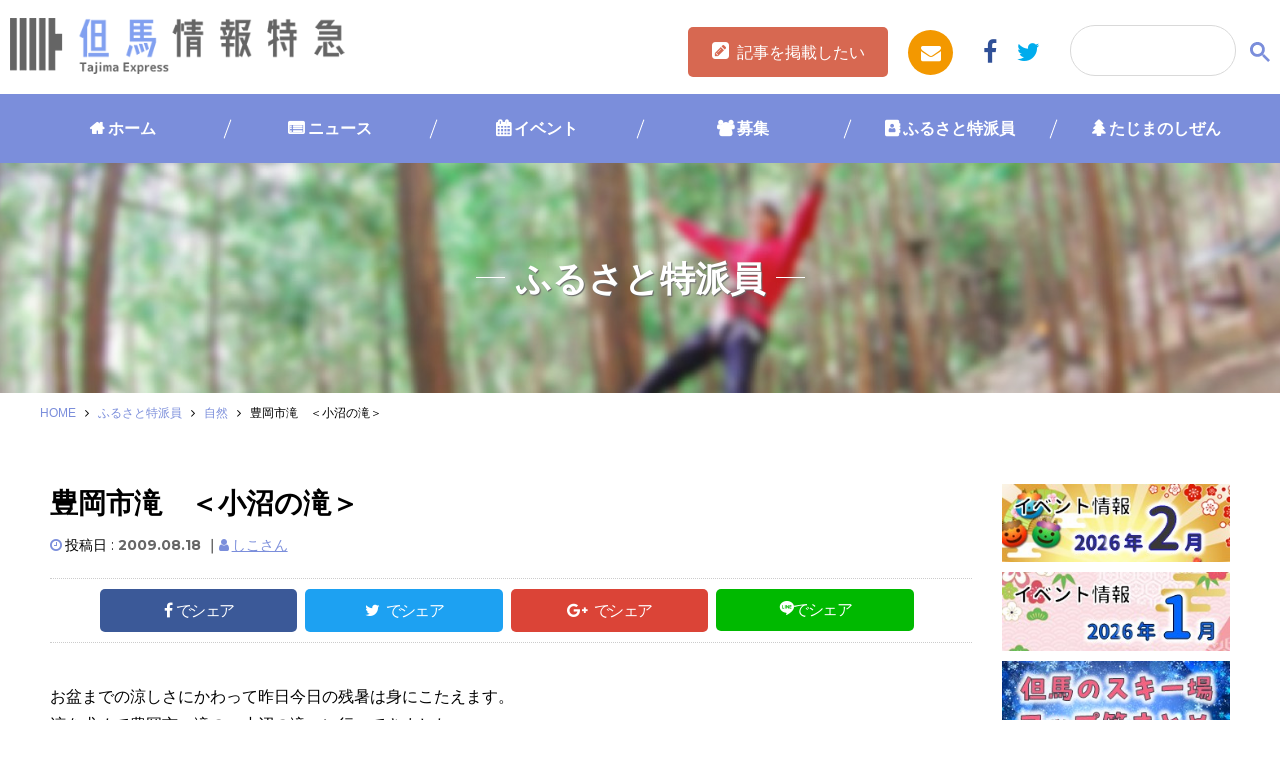

--- FILE ---
content_type: text/html; charset=UTF-8
request_url: https://www.tajima.or.jp/furusato/natural/122138/
body_size: 76581
content:
<!DOCTYPE html>
<html lang="ja">
<head prefix="og: http://ogp.me/ns# fb: http://ogp.me/ns/fb# website: http://ogp.me/ns/website#">
<script type="text/javascript">
	<!--
		(function(i,s,o,g,r,a,m){i['GoogleAnalyticsObject']=r;i[r]=i[r]||function(){
		(i[r].q=i[r].q||[]).push(arguments)},i[r].l=1*new Date();a=s.createElement(o),
		m=s.getElementsByTagName(o)[0];a.async=1;a.src=g;m.parentNode.insertBefore(a,m)
		})(window,document,'script','//www.google-analytics.com/analytics.js','ga');

		ga('create', 'UA-252013-1', 'auto');		
		ga('send', 'pageview');
	//-->
</script>
<meta charset="UTF-8">
<meta http-equiv="X-UA-Compatible" content="IE=edge">
<meta name="format-detection" content="telephone=no">
<meta name="viewport" content="width=device-width,initial-scale=1.0,user-scalable=yes">
<link rel="shortcut icon" type="image/vnd.microsoft.icon" sizes="16x16 32x32" href="https://www.tajima.or.jp/core/wp-content/themes/tajimaexpress/images/favicon.ico">
<link rel="alternate" type="application/rss+xml" title="但馬の情報発信ポータルサイト「但馬情報特急」" href="https://www.tajima.or.jp/feed">
<!-- Google tag (gtag.js) -->
<script async src="https://www.googletagmanager.com/gtag/js?id=G-RV7329R7LG"></script>
<script>
  window.dataLayer = window.dataLayer || [];
  function gtag(){dataLayer.push(arguments);}
  gtag('js', new Date());
  gtag('config', 'G-RV7329R7LG');
</script>

<meta name='robots' content='index, follow, max-image-preview:large, max-snippet:-1, max-video-preview:-1' />

	<!-- This site is optimized with the Yoast SEO plugin v26.8 - https://yoast.com/product/yoast-seo-wordpress/ -->
	<title>豊岡市滝　＜小沼の滝＞ | 但馬の情報発信ポータルサイト「但馬情報特急」</title>
	<link rel="canonical" href="https://www.tajima.or.jp/furusato/natural/122138/" />
	<meta property="og:locale" content="ja_JP" />
	<meta property="og:type" content="article" />
	<meta property="og:title" content="豊岡市滝　＜小沼の滝＞ | 但馬の情報発信ポータルサイト「但馬情報特急」" />
	<meta property="og:url" content="https://www.tajima.or.jp/furusato/natural/122138/" />
	<meta property="og:site_name" content="但馬の情報発信ポータルサイト「但馬情報特急」" />
	<meta property="article:published_time" content="2009-08-18T11:55:36+00:00" />
	<meta property="article:modified_time" content="2018-06-30T04:08:24+00:00" />
	<meta property="og:image" content="https://www.tajima.or.jp/core/wp-content/uploads/2018/06/fu_1940_0.jpg" />
	<meta property="og:image:width" content="544" />
	<meta property="og:image:height" content="408" />
	<meta property="og:image:type" content="image/jpeg" />
	<meta name="author" content="しこさん" />
	<meta name="twitter:card" content="summary_large_image" />
	<meta name="twitter:label1" content="執筆者" />
	<meta name="twitter:data1" content="しこさん" />
	<script type="application/ld+json" class="yoast-schema-graph">{"@context":"https://schema.org","@graph":[{"@type":"Article","@id":"https://www.tajima.or.jp/furusato/natural/122138/#article","isPartOf":{"@id":"https://www.tajima.or.jp/furusato/natural/122138/"},"author":{"name":"しこさん","@id":"https://www.tajima.or.jp/#/schema/person/2619e3b71922794b754e846d87ff94ea"},"headline":"豊岡市滝　＜小沼の滝＞","datePublished":"2009-08-18T11:55:36+00:00","dateModified":"2018-06-30T04:08:24+00:00","mainEntityOfPage":{"@id":"https://www.tajima.or.jp/furusato/natural/122138/"},"wordCount":0,"commentCount":0,"image":{"@id":"https://www.tajima.or.jp/furusato/natural/122138/#primaryimage"},"thumbnailUrl":"https://www.tajima.or.jp/core/wp-content/uploads/2018/06/fu_1940_0.jpg","articleSection":["自然"],"inLanguage":"ja","potentialAction":[{"@type":"CommentAction","name":"Comment","target":["https://www.tajima.or.jp/furusato/natural/122138/#respond"]}]},{"@type":"WebPage","@id":"https://www.tajima.or.jp/furusato/natural/122138/","url":"https://www.tajima.or.jp/furusato/natural/122138/","name":"豊岡市滝　＜小沼の滝＞ | 但馬の情報発信ポータルサイト「但馬情報特急」","isPartOf":{"@id":"https://www.tajima.or.jp/#website"},"primaryImageOfPage":{"@id":"https://www.tajima.or.jp/furusato/natural/122138/#primaryimage"},"image":{"@id":"https://www.tajima.or.jp/furusato/natural/122138/#primaryimage"},"thumbnailUrl":"https://www.tajima.or.jp/core/wp-content/uploads/2018/06/fu_1940_0.jpg","datePublished":"2009-08-18T11:55:36+00:00","dateModified":"2018-06-30T04:08:24+00:00","author":{"@id":"https://www.tajima.or.jp/#/schema/person/2619e3b71922794b754e846d87ff94ea"},"breadcrumb":{"@id":"https://www.tajima.or.jp/furusato/natural/122138/#breadcrumb"},"inLanguage":"ja","potentialAction":[{"@type":"ReadAction","target":["https://www.tajima.or.jp/furusato/natural/122138/"]}]},{"@type":"ImageObject","inLanguage":"ja","@id":"https://www.tajima.or.jp/furusato/natural/122138/#primaryimage","url":"https://www.tajima.or.jp/core/wp-content/uploads/2018/06/fu_1940_0.jpg","contentUrl":"https://www.tajima.or.jp/core/wp-content/uploads/2018/06/fu_1940_0.jpg","width":544,"height":408},{"@type":"BreadcrumbList","@id":"https://www.tajima.or.jp/furusato/natural/122138/#breadcrumb","itemListElement":[{"@type":"ListItem","position":1,"name":"HOME","item":"https://www.tajima.or.jp/"},{"@type":"ListItem","position":2,"name":"ふるさと特派員","item":"https://www.tajima.or.jp/category/furusato/"},{"@type":"ListItem","position":3,"name":"自然","item":"https://www.tajima.or.jp/category/furusato/natural/"},{"@type":"ListItem","position":4,"name":"豊岡市滝　＜小沼の滝＞"}]},{"@type":"WebSite","@id":"https://www.tajima.or.jp/#website","url":"https://www.tajima.or.jp/","name":"但馬の情報発信ポータルサイト「但馬情報特急」","description":"但馬情報特急は但馬の最新ニュースやイベント情報、但馬人によるブログなどなど新鮮な情報が満載です！但馬のことなら但馬情報特急で！","potentialAction":[{"@type":"SearchAction","target":{"@type":"EntryPoint","urlTemplate":"https://www.tajima.or.jp/?s={search_term_string}"},"query-input":{"@type":"PropertyValueSpecification","valueRequired":true,"valueName":"search_term_string"}}],"inLanguage":"ja"},{"@type":"Person","@id":"https://www.tajima.or.jp/#/schema/person/2619e3b71922794b754e846d87ff94ea","name":"しこさん","image":{"@type":"ImageObject","inLanguage":"ja","@id":"https://www.tajima.or.jp/#/schema/person/image/","url":"https://secure.gravatar.com/avatar/c7cc48747ec484bde613410d153143173d23a37af80a9f04453e5618f1c974d5?s=96&d=mm&r=g","contentUrl":"https://secure.gravatar.com/avatar/c7cc48747ec484bde613410d153143173d23a37af80a9f04453e5618f1c974d5?s=96&d=mm&r=g","caption":"しこさん"},"description":"大好きな但馬の話題を楽しく発信します。","url":"https://www.tajima.or.jp/author/fumi15/"}]}</script>
	<!-- / Yoast SEO plugin. -->


<link rel='dns-prefetch' href='//ajax.googleapis.com' />
<link rel='dns-prefetch' href='//ajaxzip3.github.io' />
<link rel='dns-prefetch' href='//maps.googleapis.com' />
<link rel='dns-prefetch' href='//netdna.bootstrapcdn.com' />
<link rel='dns-prefetch' href='//fonts.googleapis.com' />
<script type="text/javascript" id="wpp-js" src="https://www.tajima.or.jp/core/wp-content/plugins/wordpress-popular-posts/assets/js/wpp.min.js?ver=7.3.6" data-sampling="0" data-sampling-rate="100" data-api-url="https://www.tajima.or.jp/wp-json/wordpress-popular-posts" data-post-id="122138" data-token="71a40f87f9" data-lang="0" data-debug="0"></script>
<link rel="alternate" title="oEmbed (JSON)" type="application/json+oembed" href="https://www.tajima.or.jp/wp-json/oembed/1.0/embed?url=https%3A%2F%2Fwww.tajima.or.jp%2Ffurusato%2Fnatural%2F122138%2F" />
<link rel="alternate" title="oEmbed (XML)" type="text/xml+oembed" href="https://www.tajima.or.jp/wp-json/oembed/1.0/embed?url=https%3A%2F%2Fwww.tajima.or.jp%2Ffurusato%2Fnatural%2F122138%2F&#038;format=xml" />
<style id='wp-img-auto-sizes-contain-inline-css' type='text/css'>
img:is([sizes=auto i],[sizes^="auto," i]){contain-intrinsic-size:3000px 1500px}
/*# sourceURL=wp-img-auto-sizes-contain-inline-css */
</style>
<style id='wp-block-library-inline-css' type='text/css'>
:root{--wp-block-synced-color:#7a00df;--wp-block-synced-color--rgb:122,0,223;--wp-bound-block-color:var(--wp-block-synced-color);--wp-editor-canvas-background:#ddd;--wp-admin-theme-color:#007cba;--wp-admin-theme-color--rgb:0,124,186;--wp-admin-theme-color-darker-10:#006ba1;--wp-admin-theme-color-darker-10--rgb:0,107,160.5;--wp-admin-theme-color-darker-20:#005a87;--wp-admin-theme-color-darker-20--rgb:0,90,135;--wp-admin-border-width-focus:2px}@media (min-resolution:192dpi){:root{--wp-admin-border-width-focus:1.5px}}.wp-element-button{cursor:pointer}:root .has-very-light-gray-background-color{background-color:#eee}:root .has-very-dark-gray-background-color{background-color:#313131}:root .has-very-light-gray-color{color:#eee}:root .has-very-dark-gray-color{color:#313131}:root .has-vivid-green-cyan-to-vivid-cyan-blue-gradient-background{background:linear-gradient(135deg,#00d084,#0693e3)}:root .has-purple-crush-gradient-background{background:linear-gradient(135deg,#34e2e4,#4721fb 50%,#ab1dfe)}:root .has-hazy-dawn-gradient-background{background:linear-gradient(135deg,#faaca8,#dad0ec)}:root .has-subdued-olive-gradient-background{background:linear-gradient(135deg,#fafae1,#67a671)}:root .has-atomic-cream-gradient-background{background:linear-gradient(135deg,#fdd79a,#004a59)}:root .has-nightshade-gradient-background{background:linear-gradient(135deg,#330968,#31cdcf)}:root .has-midnight-gradient-background{background:linear-gradient(135deg,#020381,#2874fc)}:root{--wp--preset--font-size--normal:16px;--wp--preset--font-size--huge:42px}.has-regular-font-size{font-size:1em}.has-larger-font-size{font-size:2.625em}.has-normal-font-size{font-size:var(--wp--preset--font-size--normal)}.has-huge-font-size{font-size:var(--wp--preset--font-size--huge)}.has-text-align-center{text-align:center}.has-text-align-left{text-align:left}.has-text-align-right{text-align:right}.has-fit-text{white-space:nowrap!important}#end-resizable-editor-section{display:none}.aligncenter{clear:both}.items-justified-left{justify-content:flex-start}.items-justified-center{justify-content:center}.items-justified-right{justify-content:flex-end}.items-justified-space-between{justify-content:space-between}.screen-reader-text{border:0;clip-path:inset(50%);height:1px;margin:-1px;overflow:hidden;padding:0;position:absolute;width:1px;word-wrap:normal!important}.screen-reader-text:focus{background-color:#ddd;clip-path:none;color:#444;display:block;font-size:1em;height:auto;left:5px;line-height:normal;padding:15px 23px 14px;text-decoration:none;top:5px;width:auto;z-index:100000}html :where(.has-border-color){border-style:solid}html :where([style*=border-top-color]){border-top-style:solid}html :where([style*=border-right-color]){border-right-style:solid}html :where([style*=border-bottom-color]){border-bottom-style:solid}html :where([style*=border-left-color]){border-left-style:solid}html :where([style*=border-width]){border-style:solid}html :where([style*=border-top-width]){border-top-style:solid}html :where([style*=border-right-width]){border-right-style:solid}html :where([style*=border-bottom-width]){border-bottom-style:solid}html :where([style*=border-left-width]){border-left-style:solid}html :where(img[class*=wp-image-]){height:auto;max-width:100%}:where(figure){margin:0 0 1em}html :where(.is-position-sticky){--wp-admin--admin-bar--position-offset:var(--wp-admin--admin-bar--height,0px)}@media screen and (max-width:600px){html :where(.is-position-sticky){--wp-admin--admin-bar--position-offset:0px}}

/*# sourceURL=wp-block-library-inline-css */
</style><style id='global-styles-inline-css' type='text/css'>
:root{--wp--preset--aspect-ratio--square: 1;--wp--preset--aspect-ratio--4-3: 4/3;--wp--preset--aspect-ratio--3-4: 3/4;--wp--preset--aspect-ratio--3-2: 3/2;--wp--preset--aspect-ratio--2-3: 2/3;--wp--preset--aspect-ratio--16-9: 16/9;--wp--preset--aspect-ratio--9-16: 9/16;--wp--preset--color--black: #000000;--wp--preset--color--cyan-bluish-gray: #abb8c3;--wp--preset--color--white: #ffffff;--wp--preset--color--pale-pink: #f78da7;--wp--preset--color--vivid-red: #cf2e2e;--wp--preset--color--luminous-vivid-orange: #ff6900;--wp--preset--color--luminous-vivid-amber: #fcb900;--wp--preset--color--light-green-cyan: #7bdcb5;--wp--preset--color--vivid-green-cyan: #00d084;--wp--preset--color--pale-cyan-blue: #8ed1fc;--wp--preset--color--vivid-cyan-blue: #0693e3;--wp--preset--color--vivid-purple: #9b51e0;--wp--preset--gradient--vivid-cyan-blue-to-vivid-purple: linear-gradient(135deg,rgb(6,147,227) 0%,rgb(155,81,224) 100%);--wp--preset--gradient--light-green-cyan-to-vivid-green-cyan: linear-gradient(135deg,rgb(122,220,180) 0%,rgb(0,208,130) 100%);--wp--preset--gradient--luminous-vivid-amber-to-luminous-vivid-orange: linear-gradient(135deg,rgb(252,185,0) 0%,rgb(255,105,0) 100%);--wp--preset--gradient--luminous-vivid-orange-to-vivid-red: linear-gradient(135deg,rgb(255,105,0) 0%,rgb(207,46,46) 100%);--wp--preset--gradient--very-light-gray-to-cyan-bluish-gray: linear-gradient(135deg,rgb(238,238,238) 0%,rgb(169,184,195) 100%);--wp--preset--gradient--cool-to-warm-spectrum: linear-gradient(135deg,rgb(74,234,220) 0%,rgb(151,120,209) 20%,rgb(207,42,186) 40%,rgb(238,44,130) 60%,rgb(251,105,98) 80%,rgb(254,248,76) 100%);--wp--preset--gradient--blush-light-purple: linear-gradient(135deg,rgb(255,206,236) 0%,rgb(152,150,240) 100%);--wp--preset--gradient--blush-bordeaux: linear-gradient(135deg,rgb(254,205,165) 0%,rgb(254,45,45) 50%,rgb(107,0,62) 100%);--wp--preset--gradient--luminous-dusk: linear-gradient(135deg,rgb(255,203,112) 0%,rgb(199,81,192) 50%,rgb(65,88,208) 100%);--wp--preset--gradient--pale-ocean: linear-gradient(135deg,rgb(255,245,203) 0%,rgb(182,227,212) 50%,rgb(51,167,181) 100%);--wp--preset--gradient--electric-grass: linear-gradient(135deg,rgb(202,248,128) 0%,rgb(113,206,126) 100%);--wp--preset--gradient--midnight: linear-gradient(135deg,rgb(2,3,129) 0%,rgb(40,116,252) 100%);--wp--preset--font-size--small: 13px;--wp--preset--font-size--medium: 20px;--wp--preset--font-size--large: 36px;--wp--preset--font-size--x-large: 42px;--wp--preset--spacing--20: 0.44rem;--wp--preset--spacing--30: 0.67rem;--wp--preset--spacing--40: 1rem;--wp--preset--spacing--50: 1.5rem;--wp--preset--spacing--60: 2.25rem;--wp--preset--spacing--70: 3.38rem;--wp--preset--spacing--80: 5.06rem;--wp--preset--shadow--natural: 6px 6px 9px rgba(0, 0, 0, 0.2);--wp--preset--shadow--deep: 12px 12px 50px rgba(0, 0, 0, 0.4);--wp--preset--shadow--sharp: 6px 6px 0px rgba(0, 0, 0, 0.2);--wp--preset--shadow--outlined: 6px 6px 0px -3px rgb(255, 255, 255), 6px 6px rgb(0, 0, 0);--wp--preset--shadow--crisp: 6px 6px 0px rgb(0, 0, 0);}:where(.is-layout-flex){gap: 0.5em;}:where(.is-layout-grid){gap: 0.5em;}body .is-layout-flex{display: flex;}.is-layout-flex{flex-wrap: wrap;align-items: center;}.is-layout-flex > :is(*, div){margin: 0;}body .is-layout-grid{display: grid;}.is-layout-grid > :is(*, div){margin: 0;}:where(.wp-block-columns.is-layout-flex){gap: 2em;}:where(.wp-block-columns.is-layout-grid){gap: 2em;}:where(.wp-block-post-template.is-layout-flex){gap: 1.25em;}:where(.wp-block-post-template.is-layout-grid){gap: 1.25em;}.has-black-color{color: var(--wp--preset--color--black) !important;}.has-cyan-bluish-gray-color{color: var(--wp--preset--color--cyan-bluish-gray) !important;}.has-white-color{color: var(--wp--preset--color--white) !important;}.has-pale-pink-color{color: var(--wp--preset--color--pale-pink) !important;}.has-vivid-red-color{color: var(--wp--preset--color--vivid-red) !important;}.has-luminous-vivid-orange-color{color: var(--wp--preset--color--luminous-vivid-orange) !important;}.has-luminous-vivid-amber-color{color: var(--wp--preset--color--luminous-vivid-amber) !important;}.has-light-green-cyan-color{color: var(--wp--preset--color--light-green-cyan) !important;}.has-vivid-green-cyan-color{color: var(--wp--preset--color--vivid-green-cyan) !important;}.has-pale-cyan-blue-color{color: var(--wp--preset--color--pale-cyan-blue) !important;}.has-vivid-cyan-blue-color{color: var(--wp--preset--color--vivid-cyan-blue) !important;}.has-vivid-purple-color{color: var(--wp--preset--color--vivid-purple) !important;}.has-black-background-color{background-color: var(--wp--preset--color--black) !important;}.has-cyan-bluish-gray-background-color{background-color: var(--wp--preset--color--cyan-bluish-gray) !important;}.has-white-background-color{background-color: var(--wp--preset--color--white) !important;}.has-pale-pink-background-color{background-color: var(--wp--preset--color--pale-pink) !important;}.has-vivid-red-background-color{background-color: var(--wp--preset--color--vivid-red) !important;}.has-luminous-vivid-orange-background-color{background-color: var(--wp--preset--color--luminous-vivid-orange) !important;}.has-luminous-vivid-amber-background-color{background-color: var(--wp--preset--color--luminous-vivid-amber) !important;}.has-light-green-cyan-background-color{background-color: var(--wp--preset--color--light-green-cyan) !important;}.has-vivid-green-cyan-background-color{background-color: var(--wp--preset--color--vivid-green-cyan) !important;}.has-pale-cyan-blue-background-color{background-color: var(--wp--preset--color--pale-cyan-blue) !important;}.has-vivid-cyan-blue-background-color{background-color: var(--wp--preset--color--vivid-cyan-blue) !important;}.has-vivid-purple-background-color{background-color: var(--wp--preset--color--vivid-purple) !important;}.has-black-border-color{border-color: var(--wp--preset--color--black) !important;}.has-cyan-bluish-gray-border-color{border-color: var(--wp--preset--color--cyan-bluish-gray) !important;}.has-white-border-color{border-color: var(--wp--preset--color--white) !important;}.has-pale-pink-border-color{border-color: var(--wp--preset--color--pale-pink) !important;}.has-vivid-red-border-color{border-color: var(--wp--preset--color--vivid-red) !important;}.has-luminous-vivid-orange-border-color{border-color: var(--wp--preset--color--luminous-vivid-orange) !important;}.has-luminous-vivid-amber-border-color{border-color: var(--wp--preset--color--luminous-vivid-amber) !important;}.has-light-green-cyan-border-color{border-color: var(--wp--preset--color--light-green-cyan) !important;}.has-vivid-green-cyan-border-color{border-color: var(--wp--preset--color--vivid-green-cyan) !important;}.has-pale-cyan-blue-border-color{border-color: var(--wp--preset--color--pale-cyan-blue) !important;}.has-vivid-cyan-blue-border-color{border-color: var(--wp--preset--color--vivid-cyan-blue) !important;}.has-vivid-purple-border-color{border-color: var(--wp--preset--color--vivid-purple) !important;}.has-vivid-cyan-blue-to-vivid-purple-gradient-background{background: var(--wp--preset--gradient--vivid-cyan-blue-to-vivid-purple) !important;}.has-light-green-cyan-to-vivid-green-cyan-gradient-background{background: var(--wp--preset--gradient--light-green-cyan-to-vivid-green-cyan) !important;}.has-luminous-vivid-amber-to-luminous-vivid-orange-gradient-background{background: var(--wp--preset--gradient--luminous-vivid-amber-to-luminous-vivid-orange) !important;}.has-luminous-vivid-orange-to-vivid-red-gradient-background{background: var(--wp--preset--gradient--luminous-vivid-orange-to-vivid-red) !important;}.has-very-light-gray-to-cyan-bluish-gray-gradient-background{background: var(--wp--preset--gradient--very-light-gray-to-cyan-bluish-gray) !important;}.has-cool-to-warm-spectrum-gradient-background{background: var(--wp--preset--gradient--cool-to-warm-spectrum) !important;}.has-blush-light-purple-gradient-background{background: var(--wp--preset--gradient--blush-light-purple) !important;}.has-blush-bordeaux-gradient-background{background: var(--wp--preset--gradient--blush-bordeaux) !important;}.has-luminous-dusk-gradient-background{background: var(--wp--preset--gradient--luminous-dusk) !important;}.has-pale-ocean-gradient-background{background: var(--wp--preset--gradient--pale-ocean) !important;}.has-electric-grass-gradient-background{background: var(--wp--preset--gradient--electric-grass) !important;}.has-midnight-gradient-background{background: var(--wp--preset--gradient--midnight) !important;}.has-small-font-size{font-size: var(--wp--preset--font-size--small) !important;}.has-medium-font-size{font-size: var(--wp--preset--font-size--medium) !important;}.has-large-font-size{font-size: var(--wp--preset--font-size--large) !important;}.has-x-large-font-size{font-size: var(--wp--preset--font-size--x-large) !important;}
/*# sourceURL=global-styles-inline-css */
</style>

<style id='classic-theme-styles-inline-css' type='text/css'>
/*! This file is auto-generated */
.wp-block-button__link{color:#fff;background-color:#32373c;border-radius:9999px;box-shadow:none;text-decoration:none;padding:calc(.667em + 2px) calc(1.333em + 2px);font-size:1.125em}.wp-block-file__button{background:#32373c;color:#fff;text-decoration:none}
/*# sourceURL=/wp-includes/css/classic-themes.min.css */
</style>
<link rel='stylesheet' id='avatar-manager-css' href='https://www.tajima.or.jp/core/wp-content/plugins/avatar-manager/assets/css/avatar-manager.min.css' type='text/css' media='all' />
<link rel='stylesheet' id='contact-form-7-css' href='https://www.tajima.or.jp/core/wp-content/plugins/contact-form-7/includes/css/styles.css' type='text/css' media='all' />
<link rel='stylesheet' id='cf7msm_styles-css' href='https://www.tajima.or.jp/core/wp-content/plugins/contact-form-7-multi-step-module/resources/cf7msm.css' type='text/css' media='all' />
<link rel='stylesheet' id='search-filter-plugin-styles-css' href='https://www.tajima.or.jp/core/wp-content/plugins/search-filter-pro/public/assets/css/search-filter.min.css' type='text/css' media='all' />
<link rel='stylesheet' id='wordpress-popular-posts-css-css' href='https://www.tajima.or.jp/core/wp-content/plugins/wordpress-popular-posts/assets/css/wpp.css' type='text/css' media='all' />
<link rel='stylesheet' id='drawer-css' href='https://www.tajima.or.jp/core/wp-content/themes/tajimaexpress/drawer.min.css' type='text/css' media='all' />
<link rel='stylesheet' id='tajimaexpress-style-css' href='https://www.tajima.or.jp/core/wp-content/themes/tajimaexpress/style.css' type='text/css' media='all' />
<link rel='stylesheet' id='font-awesome-css' href='//netdna.bootstrapcdn.com/font-awesome/4.7.0/css/font-awesome.min.css' type='text/css' media='all' />
<link rel='stylesheet' id='google-fonts-css' href='//fonts.googleapis.com/css?family=Fjalla+One' type='text/css' media='all' />
<link rel='stylesheet' id='UserAccessManagerLoginForm-css' href='https://www.tajima.or.jp/core/wp-content/plugins/user-access-manager/assets/css/uamLoginForm.css' type='text/css' media='screen' />
<link rel='stylesheet' id='wp-pagenavi-css' href='https://www.tajima.or.jp/core/wp-content/plugins/wp-pagenavi/pagenavi-css.css' type='text/css' media='all' />
<script type="text/javascript" src="//ajax.googleapis.com/ajax/libs/jquery/2.1.4/jquery.min.js" id="jquery-js"></script>
<script type="text/javascript" src="https://www.tajima.or.jp/core/wp-content/plugins/avatar-manager/assets/js/avatar-manager.min.js" id="avatar-manager-js"></script>
<script type="text/javascript" id="search-filter-plugin-build-js-extra">
/* <![CDATA[ */
var SF_LDATA = {"ajax_url":"https://www.tajima.or.jp/core/wp-admin/admin-ajax.php","home_url":"https://www.tajima.or.jp/","extensions":[]};
//# sourceURL=search-filter-plugin-build-js-extra
/* ]]> */
</script>
<script type="text/javascript" src="https://www.tajima.or.jp/core/wp-content/plugins/search-filter-pro/public/assets/js/search-filter-build.min.js" id="search-filter-plugin-build-js"></script>
<script type="text/javascript" src="https://www.tajima.or.jp/core/wp-content/plugins/search-filter-pro/public/assets/js/chosen.jquery.min.js" id="search-filter-plugin-chosen-js"></script>
<script type="text/javascript" src="https://www.tajima.or.jp/core/wp-content/themes/tajimaexpress/js/ofi.min.js" id="ofi-js"></script>
<script type="text/javascript" src="https://www.tajima.or.jp/core/wp-content/themes/tajimaexpress/js/render_map.js" id="acf-map-js"></script>
<script type="text/javascript" src="//ajaxzip3.github.io/ajaxzip3.js" id="zip3-js"></script>
<script type="text/javascript" src="https://maps.googleapis.com/maps/api/js?key=AIzaSyDWyPzsno0bHd-RRk7-Xy9zBkcSuYs2uHo&amp;ver=1" id="googlemap-js"></script>
<link rel="https://api.w.org/" href="https://www.tajima.or.jp/wp-json/" /><link rel="alternate" title="JSON" type="application/json" href="https://www.tajima.or.jp/wp-json/wp/v2/posts/122138" /><link rel='shortlink' href='https://www.tajima.or.jp/?p=122138' />
            <style id="wpp-loading-animation-styles">@-webkit-keyframes bgslide{from{background-position-x:0}to{background-position-x:-200%}}@keyframes bgslide{from{background-position-x:0}to{background-position-x:-200%}}.wpp-widget-block-placeholder,.wpp-shortcode-placeholder{margin:0 auto;width:60px;height:3px;background:#dd3737;background:linear-gradient(90deg,#dd3737 0%,#571313 10%,#dd3737 100%);background-size:200% auto;border-radius:3px;-webkit-animation:bgslide 1s infinite linear;animation:bgslide 1s infinite linear}</style>
                    <style>

        </style>
        <script type="application/ld+json">{
              "@context" : "http://schema.org",
              "@type" : "Article",
              "name" : "豊岡市滝　＜小沼の滝＞",
              "author" : {
                   "@type" : "Person",
                   "name" : "しこさん"
                   },
              "datePublished" : "2009-8-18",
              "image" : "https://www.tajima.or.jp/core/wp-content/uploads/2018/06/fu_1940_0.jpg",
              "articleSection" : "自然",
              "url" : "https://www.tajima.or.jp/furusato/natural/122138/",
              "publisher" : {
                   "@type" : "Organization",
                   "name" : "但馬の情報発信ポータルサイト「但馬情報特急」"
                   }
              }</script><link rel='stylesheet' href='https://www.tajima.or.jp/core/wp-content/themes/tajimaexpress/style_winter.css' type='text/css' media='all' />

</head>
<body data-rsssl=1 class="wp-singular post-template-default single single-post postid-122138 single-format-standard wp-theme-tajimaexpress drawer drawer--right">
<div class="l-container">
	<header class="l-header">
		<div class="header-l">
		<h1 class="logo header__logo"><a href="https://www.tajima.or.jp/">
							<img src="https://www.tajima.or.jp/core/wp-content/themes/tajimaexpress/images/logo_winter.png" alt="但馬情報特急" class="is-retina">
						</a></h1>
		</div>

		<div class="header-r">
			<div class="btn-entry"><a href="https://www.tajima.or.jp//entry">記事を掲載したい</a></div>
			<ul>
				<li class="mail"><a href="https://www.tajima.or.jp//contact/"><i class="fa fa-envelope"></i></a></li>
				<li class="fb"><a href="https://www.facebook.com/www.tajima.or.jp/" target="_blank"><i class="fa fa-facebook"></i></a></li>
				<li class="tw"><a href="https://twitter.com/tajimaex"  target="_blank"><i class="fa fa-twitter"></i></a></li>
			</ul>

		</div>
		<!--<button type="button" class="drawer-toggle drawer-hamburger">
			<span class="sr-only">toggle navigation</span>
			<span class="drawer-hamburger-icon"></span>
		</button>-->
		<div class="header__search">
					<a href="#" class="search-btn" id="js-search-btn"><i class="fa fa-search"></i></a>
					<div class="search-box">
					<script>
					(function() {
					var cx = '018368023641356595218:rxfqn2jztnw';
					var gcse = document.createElement('script');
					gcse.type = 'text/javascript';
					gcse.async = true;
					gcse.src = 'https://cse.google.com/cse.js?cx=' + cx;
					var s = document.getElementsByTagName('script')[0];
					s.parentNode.insertBefore(gcse, s);
					})();
					</script>
					<gcse:searchbox-only></gcse:searchbox-only>
				</div>
			</div>
	</header><!-- /.l-header -->
	<nav class="global-nav">
		<ul>
			<li class="cat-item-home"><a href="https://www.tajima.or.jp/">ホーム</a></li>
					<li class="cat-item cat-item-1 cat-item-news cat-item-news"><a href="https://www.tajima.or.jp/category/news/">ニュース</a>
</li>
	<li class="cat-item cat-item-2 cat-item-event cat-item-event"><a href="https://www.tajima.or.jp/category/event/">イベント</a>
</li>
	<li class="cat-item cat-item-36 cat-item-boshu cat-item-boshu"><a href="https://www.tajima.or.jp/category/boshu/">募集</a>
</li>
	<li class="cat-item cat-item-4 cat-item-furusato cat-item-furusato"><a href="https://www.tajima.or.jp/category/furusato/">ふるさと特派員</a>
</li>
	<li class="cat-item cat-item-3 cat-item-nature cat-item-nature"><a href="https://www.tajima.or.jp/category/nature/">たじまのしぜん</a>
</li>
		</ul>
	</nav>
 <div class="header-column">
        <ul>
            <li><a href="https://www.tajima.or.jp/">ホーム</a></li>
            <li><a href="https://www.tajima.or.jp/news">ニュース</a></li>
            <li><a href="https://www.tajima.or.jp/event">イベント</a></li>
            <li><a href="https://www.tajima.or.jp/furusato">ふるさと</a></li>
            <li><a href="https://www.tajima.or.jp/nature">しぜん</a></li>
            <li class="navend"> <button type="button" class="drawer-toggle drawer-hamburger">
            <span class="sr-only">toggle navigation</span>
            <span class="drawer-hamburger-icon"></span>
        </button></li>
        </ul>
    </div>
	<div class="wrapper">
		<div class="se-tit furusato">
			<h2 class="page-title">ふるさと特派員</h2>
		</div>
		<div class="row c-breadcrumb">
<span><span><a href="https://www.tajima.or.jp/">HOME</a></span> <i class="fa fa-angle-right"></i> <span><a href="https://www.tajima.or.jp/category/furusato/">ふるさと特派員</a></span> <i class="fa fa-angle-right"></i> <span><a href="https://www.tajima.or.jp/category/furusato/natural/">自然</a></span> <i class="fa fa-angle-right"></i> <span class="breadcrumb_last" aria-current="page">豊岡市滝　＜小沼の滝＞</span></span></div>		<main class="l-content">
			<div class="l-main" itemscope itemtype="http://schema.org/Blog">
				<div class="post-wrapper">
										<article class="post" itemscope itemtype="http://schema.org/BlogPosting">
						<div class="post__header">

							<h3 class="post__title" itemprop="headline">豊岡市滝　＜小沼の滝＞</h3>
							<div class="evt-msg">
									</div>
									<div class="evt-limit-post">
																																																																	
								</div>
							<div class="post__info">

								<span class="post-time">投稿日 : <span class="post__date" itemprop="dateCreated datePublished"><time datetime="2009-08-18" itemprop="dateCreated datePublished">2009.08.18</time> ｜ </span></span>

																																					<span class="post-person"><a href="https://www.tajima.or.jp/author/fumi15/">しこさん</a></span>
							</div>
																																			<div class="post__share">
								<ul>
	<li class="facebook">
		<a href="http://www.facebook.com/sharer.php?src=bm&amp;u=https%3A%2F%2Fwww.tajima.or.jp%2Ffurusato%2Fnatural%2F122138%2F&amp;t=%E8%B1%8A%E5%B2%A1%E5%B8%82%E6%BB%9D%E3%80%80%EF%BC%9C%E5%B0%8F%E6%B2%BC%E3%81%AE%E6%BB%9D%EF%BC%9E+%7C+%E4%BD%86%E9%A6%AC%E6%83%85%E5%A0%B1%E7%89%B9%E6%80%A5" onclick="window.open(this.href, 'FBwindow', 'width=650, height=450, menubar=no, toolbar=no, scrollbars=yes'); return false;">でシェア
					</a>
	</li>
	<li class="twitter">
		<a href="http://twitter.com/share?via=tajimaex&amp;text=%E8%B1%8A%E5%B2%A1%E5%B8%82%E6%BB%9D%E3%80%80%EF%BC%9C%E5%B0%8F%E6%B2%BC%E3%81%AE%E6%BB%9D%EF%BC%9E+%7C+%E4%BD%86%E9%A6%AC%E6%83%85%E5%A0%B1%E7%89%B9%E6%80%A5%0a&amp;url=https%3A%2F%2Fwww.tajima.or.jp%2Ffurusato%2Fnatural%2F122138%2F&amp;tw_p=tweetbutton" onclick="javascript:window.open(this.href, '', 'menubar=no,toolbar=no,resizable=yes,scrollbars=yes,height=400,width=600');return false;">
			でシェア
					</a>
	</li>
	<li class="gplus">
		<a href="https://plus.google.com/share?url=https%3A%2F%2Fwww.tajima.or.jp%2Ffurusato%2Fnatural%2F122138%2F" onclick="javascript:window.open(this.href, '', 'menubar=no,toolbar=no,resizable=yes,scrollbars=yes,height=600,width=500');return false;">
			でシェア
			</a>
	</li>
	<li class="list-share__line">
		<a href="http://line.me/R/msg/text/?%E8%B1%8A%E5%B2%A1%E5%B8%82%E6%BB%9D%E3%80%80%EF%BC%9C%E5%B0%8F%E6%B2%BC%E3%81%AE%E6%BB%9D%EF%BC%9E+%7C+%E4%BD%86%E9%A6%AC%E6%83%85%E5%A0%B1%E7%89%B9%E6%80%A5%0D%0Ahttps%3A%2F%2Fwww.tajima.or.jp%2Ffurusato%2Fnatural%2F122138%2F" target="_blank" title="LINEで送る">
			<span class="icon-line"></span>でシェア
		</a>
	</li>
</ul>

							</div>
						</div>
						<!--<div class="main-img">
							<img width="544" height="408" src="https://www.tajima.or.jp/core/wp-content/uploads/2018/06/fu_1940_0.jpg" class="attachment-full size-full wp-post-image" alt="" decoding="async" fetchpriority="high" srcset="https://www.tajima.or.jp/core/wp-content/uploads/2018/06/fu_1940_0.jpg 544w, https://www.tajima.or.jp/core/wp-content/uploads/2018/06/fu_1940_0-280x210.jpg 280w, https://www.tajima.or.jp/core/wp-content/uploads/2018/06/fu_1940_0-205x154.jpg 205w" sizes="(max-width: 544px) 100vw, 544px" />						</div>-->

						<div id="anna_copy">
						<div class="post-main">
													</div>
						<div class="post__content" itemprop="articleBody">
														<div class="post__content">
																<div class="repeat-block">
																																				<p>お盆までの涼しさにかわって昨日今日の残暑は身にこたえます。<br />
涼を求めて豊岡市　滝の＜小沼の滝＞に行ってきました。<br />
滝地区の公民館前に駐車して集落内を通り、水の流れに沿って歩くと別世界の涼しさを感じます。</p>
																		</div>
																	<div class="repeat-block">
																											<p class="repeat-img"><img src="https://www.tajima.or.jp/core/wp-content/uploads/2018/06/fu_1940_0.jpg" width="544" height="408" alt="">
										<span class="img-caption"></span></p>


																											</div>
																	<div class="repeat-block">
																											<p class="repeat-img"><img src="https://www.tajima.or.jp/core/wp-content/uploads/2018/06/fu_1940_1.jpg" width="285" height="399" alt="">
										<span class="img-caption"></span></p>


																											</div>
																	<div class="repeat-block">
																											<p class="repeat-img"><img src="https://www.tajima.or.jp/core/wp-content/uploads/2018/06/fu_1940_2.jpg" width="285" height="399" alt="">
										<span class="img-caption"></span></p>


																											<p>流れに磨かれ黒光りした玄武岩を伝う滝の水が白い帯となって流れ落ちています。</p>
																		</div>
																	<div class="repeat-block">
																											<p class="repeat-img"><img src="https://www.tajima.or.jp/core/wp-content/uploads/2018/06/fu_1940_3.jpg" width="544" height="367" alt="">
										<span class="img-caption"></span></p>


																											</div>
																	<div class="repeat-block">
																											<p class="repeat-img"><img src="https://www.tajima.or.jp/core/wp-content/uploads/2018/06/fu_1940_4.jpg" width="544" height="408" alt="">
										<span class="img-caption"></span></p>


																											<p>滝の周りを動画でどうぞ<br />
<iframe width='720' height='405' src='https://www.youtube.com/embed/0SNsoL01GSI?rel=0&amp;controls=0' frameborder='0' allow='autoplay; encrypted-media' allowfullscreen></iframe>動画が表示されない場合は、右のバナーをクリックしてAdobe Flash Playerをインストールしてください。<br />
市街地からも近く落差の小さな滝ですが今までの天候で水量は多く見ているだけで涼しくなってきます。<br />
皆さんまだまだ残暑厳しい毎日です。<br />
どうぞご自愛下さい。</p>
																		</div>
									
							</div>
														<div class="other-info">
							<!-- 補足情報 -->
																												<!-- 情報提供元 -->
																												<!-- リンク文字 -->
																																			<!-- 連絡先 -->
																												</div>

						</div>
						</div>




						<div id="fb-root"></div>
<script>(function(d, s, id) {
  var js, fjs = d.getElementsByTagName(s)[0];
  if (d.getElementById(id)) return;
  js = d.createElement(s); js.id = id;
  js.src = 'https://connect.facebook.net/ja_JP/sdk.js#xfbml=1&version=v3.0';
  fjs.parentNode.insertBefore(js, fjs);
}(document, 'script', 'facebook-jssdk'));</script>
<div class="fb-comments" data-href="https://www.tajima.or.jp/furusato/natural/122138/" data-width="100%" data-numposts="5"></div>
						<footer class="post__footer">
							<div class="post__share">
								<ul>
	<li class="facebook">
		<a href="http://www.facebook.com/sharer.php?src=bm&amp;u=https%3A%2F%2Fwww.tajima.or.jp%2Ffurusato%2Fnatural%2F122138%2F&amp;t=%E8%B1%8A%E5%B2%A1%E5%B8%82%E6%BB%9D%E3%80%80%EF%BC%9C%E5%B0%8F%E6%B2%BC%E3%81%AE%E6%BB%9D%EF%BC%9E+%7C+%E4%BD%86%E9%A6%AC%E6%83%85%E5%A0%B1%E7%89%B9%E6%80%A5" onclick="window.open(this.href, 'FBwindow', 'width=650, height=450, menubar=no, toolbar=no, scrollbars=yes'); return false;">でシェア
					</a>
	</li>
	<li class="twitter">
		<a href="http://twitter.com/share?via=tajimaex&amp;text=%E8%B1%8A%E5%B2%A1%E5%B8%82%E6%BB%9D%E3%80%80%EF%BC%9C%E5%B0%8F%E6%B2%BC%E3%81%AE%E6%BB%9D%EF%BC%9E+%7C+%E4%BD%86%E9%A6%AC%E6%83%85%E5%A0%B1%E7%89%B9%E6%80%A5%0a&amp;url=https%3A%2F%2Fwww.tajima.or.jp%2Ffurusato%2Fnatural%2F122138%2F&amp;tw_p=tweetbutton" onclick="javascript:window.open(this.href, '', 'menubar=no,toolbar=no,resizable=yes,scrollbars=yes,height=400,width=600');return false;">
			でシェア
					</a>
	</li>
	<li class="gplus">
		<a href="https://plus.google.com/share?url=https%3A%2F%2Fwww.tajima.or.jp%2Ffurusato%2Fnatural%2F122138%2F" onclick="javascript:window.open(this.href, '', 'menubar=no,toolbar=no,resizable=yes,scrollbars=yes,height=600,width=500');return false;">
			でシェア
			</a>
	</li>
	<li class="list-share__line">
		<a href="http://line.me/R/msg/text/?%E8%B1%8A%E5%B2%A1%E5%B8%82%E6%BB%9D%E3%80%80%EF%BC%9C%E5%B0%8F%E6%B2%BC%E3%81%AE%E6%BB%9D%EF%BC%9E+%7C+%E4%BD%86%E9%A6%AC%E6%83%85%E5%A0%B1%E7%89%B9%E6%80%A5%0D%0Ahttps%3A%2F%2Fwww.tajima.or.jp%2Ffurusato%2Fnatural%2F122138%2F" target="_blank" title="LINEで送る">
			<span class="icon-line"></span>でシェア
		</a>
	</li>
</ul>

							</div>
							<div class="page-tag">
								<div class="tit-tag">この記事のタグ</div>
								<div class="link-tag">
																	</div>
							</div>
							<div class="pager">
																<span class="pager__prev"><a href="https://www.tajima.or.jp/furusato/mountain/122137/" rel="prev">前の記事へ</a></span>
																<span class="pager__back"><a href="https://www.tajima.or.jp/category/furusato/">記事一覧へ</a></span>
																<span class="pager__next"><a href="https://www.tajima.or.jp/furusato/122139/" rel="next">次の記事へ</a></span>
															</div>
							<!-- /.pager -->
						</footer>
					</article>
														</div>
				
		<section class="post-recommend">
			<h3>RECOMMEND</h3>
			<div class="post-wrapper">
				<div class="post-one">
					<a href="https://www.tajima.or.jp/furusato/208872/">
						<p class="post-one-img">
						<span class="read-more">詳しく見る</span>
												<img width="280" height="210" src="https://www.tajima.or.jp/core/wp-content/uploads/2024/05/04-3IMG_2877-280x210.jpg" class="obj-fit wp-post-image" alt="" decoding="async" loading="lazy" srcset="https://www.tajima.or.jp/core/wp-content/uploads/2024/05/04-3IMG_2877-280x210.jpg 280w, https://www.tajima.or.jp/core/wp-content/uploads/2024/05/04-3IMG_2877-400x300.jpg 400w, https://www.tajima.or.jp/core/wp-content/uploads/2024/05/04-3IMG_2877-600x450.jpg 600w" sizes="auto, (max-width: 280px) 100vw, 280px" />																							<p class="post-city asago">朝来市</p>
											<div class="post-one-article">
							<dl>
								<dt>投稿日 : <time datetime="2024-05-05">2024.05.05</time></dt>
								<dd class="cate-furusato">ふるさと特派員</dd>
							</dl>
							<p class="tit-post-one">
								白井大町藤公園で垂れ藤を満喫							</p>
						</div>
					</a>
				</div>
								<div class="post-one">
					<a href="https://www.tajima.or.jp/furusato/208859/">
						<p class="post-one-img">
						<span class="read-more">詳しく見る</span>
												<img width="280" height="210" src="https://www.tajima.or.jp/core/wp-content/uploads/2024/05/1-1-IMG_2863-280x210.jpg" class="obj-fit wp-post-image" alt="" decoding="async" loading="lazy" srcset="https://www.tajima.or.jp/core/wp-content/uploads/2024/05/1-1-IMG_2863-280x210.jpg 280w, https://www.tajima.or.jp/core/wp-content/uploads/2024/05/1-1-IMG_2863-400x300.jpg 400w, https://www.tajima.or.jp/core/wp-content/uploads/2024/05/1-1-IMG_2863-600x450.jpg 600w, https://www.tajima.or.jp/core/wp-content/uploads/2024/05/1-1-IMG_2863.jpg 1200w" sizes="auto, (max-width: 280px) 100vw, 280px" />																							<p class="post-city asago">朝来市</p>
											<div class="post-one-article">
							<dl>
								<dt>投稿日 : <time datetime="2024-05-05">2024.05.05</time></dt>
								<dd class="cate-furusato">ふるさと特派員</dd>
							</dl>
							<p class="tit-post-one">
								新緑の立雲峡から竹田城跡を眺める							</p>
						</div>
					</a>
				</div>
								<div class="post-one">
					<a href="https://www.tajima.or.jp/furusato/208141/">
						<p class="post-one-img">
						<span class="read-more">詳しく見る</span>
												<img width="280" height="210" src="https://www.tajima.or.jp/core/wp-content/uploads/2024/04/05IMG_2657-280x210.jpg" class="obj-fit wp-post-image" alt="" decoding="async" loading="lazy" srcset="https://www.tajima.or.jp/core/wp-content/uploads/2024/04/05IMG_2657-280x210.jpg 280w, https://www.tajima.or.jp/core/wp-content/uploads/2024/04/05IMG_2657-400x300.jpg 400w, https://www.tajima.or.jp/core/wp-content/uploads/2024/04/05IMG_2657-600x450.jpg 600w, https://www.tajima.or.jp/core/wp-content/uploads/2024/04/05IMG_2657.jpg 1200w" sizes="auto, (max-width: 280px) 100vw, 280px" />																							<p class="post-city asago">朝来市</p>
											<div class="post-one-article">
							<dl>
								<dt>投稿日 : <time datetime="2024-04-07">2024.04.07</time></dt>
								<dd class="cate-furusato">ふるさと特派員</dd>
							</dl>
							<p class="tit-post-one">
								よふど温泉の桜も満開です！							</p>
						</div>
					</a>
				</div>
							</div>

						
		</section>
			</div>
			<!-- /.l-main -->
			<div class="l-side">
		<div class="side-bnr-upper">
				<ul>
		
									<li><a href="https://www.tajima.or.jp/event/222831/"><img src="https://www.tajima.or.jp/core/wp-content/uploads/2026/01/2026.02_banner.jpg" alt="サイドバナー"  onclick="ga('send','event','side_bnr','click','event202602');" /></a></li>
									<li><a href="https://www.tajima.or.jp/event/222330/"><img src="https://www.tajima.or.jp/core/wp-content/uploads/2025/12/2026.01_banner.jpg" alt="サイドバナー"  onclick="ga('send','event','side_bnr','click','event202601');" /></a></li>
									<li><a href="https://www.tajima.or.jp/event/222308/"><img src="https://www.tajima.or.jp/core/wp-content/uploads/2025/12/suki2025-2026-1.jpg" alt="サイドバナー"  onclick="ga('send','event','side_bnr','click','suki2025-2026');" /></a></li>
									<li><a href="https://www.instagram.com/furusatotajima/"><img src="https://www.tajima.or.jp/core/wp-content/uploads/2025/03/バナー_Instagram狭.jpg" alt="サイドバナー"  onclick="ga('send','event','side_bnr','click','instagram');" /></a></li>
									<li><a href="https://www.tajima.or.jp/news/154732/"><img src="https://www.tajima.or.jp/core/wp-content/uploads/2021/12/画像ライブカメラ.png" alt="サイドバナー"  onclick="ga('send','event','side_bnr','click','live_camera');" /></a></li>
									<li><a href="https://furusato.tajima.or.jp/publishing/"><img src="https://www.tajima.or.jp/core/wp-content/uploads/2022/03/画像T2.png" alt="サイドバナー"  onclick="ga('send','event','side_bnr','click','T2');" /></a></li>
									<li><a href="https://the-tajima.com/urarojitanken"><img src="https://www.tajima.or.jp/core/wp-content/uploads/2022/12/バナー裏路地探検2.png" alt="サイドバナー"  onclick="ga('send','event','side_bnr','click','uraroji');" /></a></li>
									<li><a href="https://fc.tajima.or.jp/"><img src="https://www.tajima.or.jp/core/wp-content/uploads/2022/03/画像但馬ファンクラブ.png" alt="サイドバナー"  onclick="ga('send','event','side_bnr','click','tajima_fun_club');" /></a></li>
									<li><a href="https://www.tajima.or.jp/tochu-gesya/"><img src="https://www.tajima.or.jp/core/wp-content/uploads/2021/07/たじま途中下車の旅バナー2.jpg" alt="サイドバナー"  onclick="ga('send','event','side_bnr','click','tochu-gesya');" /></a></li>
									<li><a href="https://the-tajima.com/"><img src="https://www.tajima.or.jp/core/wp-content/uploads/2020/09/ザたじま-1.jpg" alt="サイドバナー"  onclick="ga('send','event','side_bnr','click','the-tajima');" /></a></li>
									<li><a href="https://tajimalife.jp/"><img src="https://www.tajima.or.jp/core/wp-content/uploads/2022/11/【バナー】ひょうご北部で暮らす.png" alt="サイドバナー"  onclick="ga('send','event','side_bnr','click','tajimalife.jp');" /></a></li>
									<li><a href="https://www.facebook.com/tajimarugaiku/"><img src="https://www.tajima.or.jp/core/wp-content/uploads/2019/09/たじまるがいくバナー.jpg" alt="サイドバナー"  onclick="ga('send','event','side_bnr','click','tajimaru');" /></a></li>
							</ul>
				</div>
		<div id="event_cal">
			<!-- ajaxで読み込むためコメントアウト 2025.08.05 hosomi -->
			<!-- <php include('calendar.php'); ?> -->
		</div>	
	
	<h2 class="rank">RANKING</h2>
	<dl id="block-2" class="widget widget_block"><p><div class="rank-box"><div>
<div class="rank-one"> <div class="rank-l"> <p class="post-one-img"><a href="https://www.tajima.or.jp/nature/plant/184324/" target="_self"><img decoding="async" width="280" height="210" loading="lazy" src="https://www.tajima.or.jp/core/wp-content/uploads/2022/01/%E5%86%AC%E8%8A%BD%E8%A7%A3%E8%AA%AC-280x210.jpg" class="wpp-thumbnail wpp_featured attachment-thumbnail size-thumbnail wp-post-image" alt="" srcset="https://www.tajima.or.jp/core/wp-content/uploads/2022/01/冬芽解説-280x210.jpg 280w, https://www.tajima.or.jp/core/wp-content/uploads/2022/01/冬芽解説-400x300.jpg 400w"></a></p> </div> <div class="rank-r"> <h4><a href="https://www.tajima.or.jp/nature/plant/184324/" class="ranking_link">桜の冬芽を見てみよう</a></h4> <dl><dt>投稿日 : 2022/01/23</dt>  </dl> </div> </div>
<div class="rank-one"> <div class="rank-l"> <p class="post-one-img"><a href="https://www.tajima.or.jp/event/222831/" target="_self"><img decoding="async" width="280" height="210" loading="lazy" src="https://www.tajima.or.jp/core/wp-content/uploads/2026/01/event_202602-280x210.jpg" class="wpp-thumbnail wpp_featured attachment-thumbnail size-thumbnail wp-post-image" alt="" srcset="https://www.tajima.or.jp/core/wp-content/uploads/2026/01/event_202602-280x210.jpg 280w, https://www.tajima.or.jp/core/wp-content/uploads/2026/01/event_202602-400x300.jpg 400w, https://www.tajima.or.jp/core/wp-content/uploads/2026/01/event_202602-600x450.jpg 600w, https://www.tajima.or.jp/core/wp-content/uploads/2026/01/event_202602-205x153.jpg 205w, https://www.tajima.or.jp/core/wp-content/uploads/2026/01/event_202602-720x540.jpg 720w, https://www.tajima.or.jp/core/wp-content/uploads/2026/01/event_202602.jpg 1067w"></a></p> </div> <div class="rank-r"> <h4><a href="https://www.tajima.or.jp/event/222831/" class="ranking_link">但馬内　2026年2月のイベント情報</a></h4> <dl><dt>投稿日 : 2026/01/17</dt>  </dl> </div> </div>
<div class="rank-one"> <div class="rank-l"> <p class="post-one-img"><a href="https://www.tajima.or.jp/news/222957/" target="_self"><img decoding="async" width="280" height="210" loading="lazy" src="https://www.tajima.or.jp/core/wp-content/uploads/2026/01/hamakaze-280x210.jpg" class="wpp-thumbnail wpp_featured attachment-thumbnail size-thumbnail wp-post-image" alt="" srcset="https://www.tajima.or.jp/core/wp-content/uploads/2026/01/hamakaze-280x210.jpg 280w, https://www.tajima.or.jp/core/wp-content/uploads/2026/01/hamakaze-400x300.jpg 400w, https://www.tajima.or.jp/core/wp-content/uploads/2026/01/hamakaze-600x450.jpg 600w, https://www.tajima.or.jp/core/wp-content/uploads/2026/01/hamakaze-205x153.jpg 205w, https://www.tajima.or.jp/core/wp-content/uploads/2026/01/hamakaze-720x540.jpg 720w, https://www.tajima.or.jp/core/wp-content/uploads/2026/01/hamakaze.jpg 1067w"></a></p> </div> <div class="rank-r"> <h4><a href="https://www.tajima.or.jp/news/222957/" class="ranking_link">JR山陰本線利用促進「特急はまかぜ『ちょい乗り』事業」</a></h4> <dl><dt>投稿日 : 2026/01/25</dt>  </dl> </div> </div>
<div class="rank-one"> <div class="rank-l"> <p class="post-one-img"><a href="https://www.tajima.or.jp/nature/plant/185100/" target="_self"><img decoding="async" width="280" height="210" loading="lazy" src="https://www.tajima.or.jp/core/wp-content/uploads/2022/02/%E3%82%B8%E3%83%A3%E3%83%8E%E3%83%92%E3%82%B21-280x210.jpg" class="wpp-thumbnail wpp_featured attachment-thumbnail size-thumbnail wp-post-image" alt="" srcset="https://www.tajima.or.jp/core/wp-content/uploads/2022/02/ジャノヒゲ1-280x210.jpg 280w, https://www.tajima.or.jp/core/wp-content/uploads/2022/02/ジャノヒゲ1-400x300.jpg 400w, https://www.tajima.or.jp/core/wp-content/uploads/2022/02/ジャノヒゲ1-600x450.jpg 600w, https://www.tajima.or.jp/core/wp-content/uploads/2022/02/ジャノヒゲ1.jpg 800w"></a></p> </div> <div class="rank-r"> <h4><a href="https://www.tajima.or.jp/nature/plant/185100/" class="ranking_link">ジャノヒゲ　昔はよく遊びました</a></h4> <dl><dt>投稿日 : 2022/02/21</dt>  </dl> </div> </div>
<div class="rank-one"> <div class="rank-l"> <p class="post-one-img"><a href="https://www.tajima.or.jp/event/222330/" target="_self"><img decoding="async" width="280" height="210" loading="lazy" src="https://www.tajima.or.jp/core/wp-content/uploads/2025/12/event_202601-280x210.jpg" class="wpp-thumbnail wpp_featured attachment-thumbnail size-thumbnail wp-post-image" alt="" srcset="https://www.tajima.or.jp/core/wp-content/uploads/2025/12/event_202601-280x210.jpg 280w, https://www.tajima.or.jp/core/wp-content/uploads/2025/12/event_202601-400x300.jpg 400w, https://www.tajima.or.jp/core/wp-content/uploads/2025/12/event_202601-600x450.jpg 600w, https://www.tajima.or.jp/core/wp-content/uploads/2025/12/event_202601-205x153.jpg 205w, https://www.tajima.or.jp/core/wp-content/uploads/2025/12/event_202601-720x540.jpg 720w, https://www.tajima.or.jp/core/wp-content/uploads/2025/12/event_202601.jpg 1067w"></a></p> </div> <div class="rank-r"> <h4><a href="https://www.tajima.or.jp/event/222330/" class="ranking_link">但馬内　2026年1月のイベント情報</a></h4> <dl><dt>投稿日 : 2025/12/17</dt>  </dl> </div> </div>

</div></div></p>
</dd></dl>		<div class="face-book">
			<div id="fb-root"></div>
			<script>
			(function(d, s, id) {
				var js, fjs = d.getElementsByTagName(s)[0];
				if (d.getElementById(id)) return;
				js = d.createElement(s);
				js.id = id;
				js.src = 'https://connect.facebook.net/ja_JP/sdk.js#xfbml=1&version=v3.0';
				fjs.parentNode.insertBefore(js, fjs);
			}(document, 'script', 'facebook-jssdk'));
			</script>
			<div class="fb-page" data-href="https://www.facebook.com/www.tajima.or.jp" data-tabs="timeline" data-width="280" data-height="470" data-small-header="true" data-adapt-container-width="true" data-hide-cover="false" data-show-facepile="false">
				<blockquote cite="https://www.facebook.com/www.tajima.or.jp" class="fb-xfbml-parse-ignore"><a href="https://www.facebook.com/www.tajima.or.jp">但馬情報特急</a></blockquote>
			</div>
		</div>
		<h2 class="ptag">POPULAR TAG</h2>
		<div class="tag-box">
			<ul>
			<!--<ul class='wp-tag-cloud' role='list'>
	<li><a href="https://www.tajima.or.jp/tag/%e6%bc%94%e5%8a%87/" class="tag-cloud-link tag-link-227 tag-link-position-1" style="font-size: 10pt;">演劇</a></li>
	<li><a href="https://www.tajima.or.jp/tag/%e7%8a%af%e7%bd%aa/" class="tag-cloud-link tag-link-2845 tag-link-position-2" style="font-size: 10pt;">犯罪</a></li>
	<li><a href="https://www.tajima.or.jp/tag/%e5%b1%95%e7%a4%ba/" class="tag-cloud-link tag-link-67 tag-link-position-3" style="font-size: 10pt;">展示</a></li>
	<li><a href="https://www.tajima.or.jp/tag/%e5%87%ba%e7%9f%b3/" class="tag-cloud-link tag-link-220 tag-link-position-4" style="font-size: 10pt;">出石</a></li>
	<li><a href="https://www.tajima.or.jp/tag/%e9%98%b2%e7%8a%af/" class="tag-cloud-link tag-link-93 tag-link-position-5" style="font-size: 10pt;">防犯</a></li>
	<li><a href="https://www.tajima.or.jp/tag/%e9%a2%a8%e6%99%af/" class="tag-cloud-link tag-link-886 tag-link-position-6" style="font-size: 10pt;">風景</a></li>
	<li><a href="https://www.tajima.or.jp/tag/%e9%9f%b3%e6%a5%bd/" class="tag-cloud-link tag-link-237 tag-link-position-7" style="font-size: 10pt;">音楽</a></li>
	<li><a href="https://www.tajima.or.jp/tag/%e3%81%be%e3%81%a8%e3%82%81/" class="tag-cloud-link tag-link-177 tag-link-position-8" style="font-size: 10pt;">まとめ</a></li>
	<li><a href="https://www.tajima.or.jp/tag/%e5%85%b5%e5%ba%ab%e7%9c%8c%e8%ad%a6/" class="tag-cloud-link tag-link-1073 tag-link-position-9" style="font-size: 10pt;">兵庫県警</a></li>
	<li><a href="https://www.tajima.or.jp/tag/%e3%82%b3%e3%83%b3%e3%82%b5%e3%83%bc%e3%83%88/" class="tag-cloud-link tag-link-238 tag-link-position-10" style="font-size: 10pt;">コンサート</a></li>
	<li><a href="https://www.tajima.or.jp/tag/%e3%82%b5%e3%82%a4%e3%83%90%e3%83%bc%e7%8a%af%e7%bd%aa/" class="tag-cloud-link tag-link-94 tag-link-position-11" style="font-size: 10pt;">サイバー犯罪</a></li>
	<li><a href="https://www.tajima.or.jp/tag/%e3%82%b5%e3%82%a4%e3%83%90%e3%83%bc%e9%98%b2%e7%8a%af%e9%80%9a%e4%bf%a1/" class="tag-cloud-link tag-link-97 tag-link-position-12" style="font-size: 10pt;">サイバー防犯通信</a></li>
	<li><a href="https://www.tajima.or.jp/tag/%e4%bd%9c%e5%93%81%e5%b1%95/" class="tag-cloud-link tag-link-1438 tag-link-position-13" style="font-size: 10pt;">作品展</a></li>
	<li><a href="https://www.tajima.or.jp/tag/%e3%82%a4%e3%83%99%e3%83%b3%e3%83%88/" class="tag-cloud-link tag-link-13 tag-link-position-14" style="font-size: 10pt;">イベント</a></li>
	<li><a href="https://www.tajima.or.jp/tag/%e6%96%b0%e6%b8%a9%e6%b3%89%e7%94%ba/" class="tag-cloud-link tag-link-1243 tag-link-position-15" style="font-size: 10pt;">新温泉町</a></li>
	<li><a href="https://www.tajima.or.jp/tag/%e9%a6%99%e7%be%8e%e7%94%ba/" class="tag-cloud-link tag-link-114 tag-link-position-16" style="font-size: 10pt;">香美町</a></li>
	<li><a href="https://www.tajima.or.jp/tag/%e4%bd%86%e9%a6%ac/" class="tag-cloud-link tag-link-5 tag-link-position-17" style="font-size: 10pt;">但馬</a></li>
	<li><a href="https://www.tajima.or.jp/tag/%e9%a4%8a%e7%88%b6%e5%b8%82/" class="tag-cloud-link tag-link-933 tag-link-position-18" style="font-size: 10pt;">養父市</a></li>
	<li><a href="https://www.tajima.or.jp/tag/%e6%9c%9d%e6%9d%a5%e5%b8%82/" class="tag-cloud-link tag-link-132 tag-link-position-19" style="font-size: 10pt;">朝来市</a></li>
	<li><a href="https://www.tajima.or.jp/tag/%e8%b1%8a%e5%b2%a1%e5%b8%82/" class="tag-cloud-link tag-link-811 tag-link-position-20" style="font-size: 10pt;">豊岡市</a></li>
</ul>
-->
						 
						<li><a href="https://www.tajima.or.jp/tag/まとめ">まとめ</a></li>
			 
						<li><a href="https://www.tajima.or.jp/tag/風景">風景</a></li>
			 
						<li><a href="https://www.tajima.or.jp/tag/セレクション">セレクション</a></li>
			 
						<li><a href="https://www.tajima.or.jp/tag/まち歩き">まち歩き</a></li>
			 
						<li><a href="https://www.tajima.or.jp/tag/芸術">芸術</a></li>
			 
						<li><a href="https://www.tajima.or.jp/tag/歴史">歴史</a></li>
			 
						<li><a href="https://www.tajima.or.jp/tag/高校生特派員">高校生特派員</a></li>
			 
						<li><a href="https://www.tajima.or.jp/tag/鉱石の道">鉱石の道</a></li>
			 
						<li><a href="https://www.tajima.or.jp/tag/コウノトリ">コウノトリ</a></li>
			 
						<li><a href="https://www.tajima.or.jp/tag/但馬ドーム">但馬ドーム</a></li>
			 
						<li><a href="https://www.tajima.or.jp/tag/但馬">但馬</a></li>
			 
						<li><a href="https://www.tajima.or.jp/tag/但馬検定">但馬検定</a></li>
									</ul>
		</div>
		<div class="btn-writer"><a href="/writer">ライター一覧</a></div>
		<!--<h2 class="tit-writer">ライター一覧</h2>

			<div class="writer">

			<div class="widget__writer">
				<ul class="">
					<php
					$args = array(
						'orderby' => 'ID',
						'order' => 'ASC',
						'meta_query' => array(
							'relation' => 'OR',
							array(
								'key' => $wpdb->get_blog_prefix( $blog_id ) . 'capabilities',
								'value' => 'tokuhain',
								'compare' => 'like'
							),
							array(
								'key' => $wpdb->get_blog_prefix( $blog_id ) . 'capabilities',
								'value' => 'shizen',
								'compare' => 'like'
							)
						)
					);
					?>
					<php $users = get_users($args); ?>
					<php
					foreach($users as $user):
					$uid = $user->ID;
					?>
					<li>
						<a href="<php echo get_bloginfo("url") . '/?author=' . $uid ?>" title="<php echo $user->display_name ; ?>"><php echo get_avatar($uid, 60); ?></a>
					</li>
					<php endforeach; ?>
				</ul>
			</div>
		</div>-->

		<div class="side-bnr">
				<ul>
		
									<li><a href="https://toyooka-tourism.com/sachitabi/#header"><img src="https://www.tajima.or.jp/core/wp-content/uploads/2023/10/toyooka_banner_情報特急HP280×103.jpg" alt="サイドバナー"  onclick="ga('send','event','side_bnr','click','toyooka_ryokouken');" /></a></</li>
									<li><a href="https://sanin-geo.jp/play/geotrail/"><img src="https://www.tajima.or.jp/core/wp-content/uploads/2022/05/【バナー】ジオパークトレイル.png" alt="サイドバナー"  onclick="ga('send','event','side_bnr','click','geotrail');" /></a></</li>
									<li><a href="https://tajima-art.com/"><img src="https://www.tajima.or.jp/core/wp-content/uploads/2020/08/tajimaartbn02.png" alt="サイドバナー"  onclick="ga('send','event','side_bnr','click','marugotoart');" /></a></</li>
									<li><a href="https://tajima-tabi.net/tajimawaru"><img src="https://www.tajima.or.jp/core/wp-content/uploads/2019/06/w234×h60.gif" alt="サイドバナー"  onclick="ga('send','event','side_bnr','click','tajimawaru');" /></a></</li>
									<li><a href="https://tajima-tabi.net/"><img src="https://www.tajima.or.jp/core/wp-content/uploads/2019/06/たじま旅ネット.png" alt="サイドバナー"  onclick="ga('send','event','side_bnr','click','tajima-tabi.net');" /></a></</li>
									<li><a href="https://www.tajima.or.jp/news/191514/"><img src="https://www.tajima.or.jp/core/wp-content/uploads/2019/06/museumlinkbuner.jpg" alt="サイドバナー"  onclick="ga('send','event','side_bnr','click','museum');" /></a></</li>
									<li><a href="https://www.tajima.or.jp/news/135378/"><img src="https://www.tajima.or.jp/core/wp-content/uploads/2019/06/kankokyoukai.jpg" alt="サイドバナー"  onclick="ga('send','event','side_bnr','click','Kanko-Link');" /></a></</li>
									<li><a href="https://www.tajima.or.jp/news/136543/"><img src="https://www.tajima.or.jp/core/wp-content/uploads/2019/06/michinoekicuner.jpg" alt="サイドバナー"  onclick="ga('send','event','side_bnr','click','Michinoeki-Link');" /></a></</li>
									<li><a href="http://tajimamingeiouentai.com/"><img src="https://www.tajima.or.jp/core/wp-content/uploads/2019/06/tajimanominzoku.jpg" alt="サイドバナー"  onclick="ga('send','event','side_bnr','click','Minzokugeinou');" /></a></</li>
							</ul>

				</div>

</div><!-- /.l-side -->

<!-- カレンダー読み込み用 -->
<script type="text/javascript">
	$(function(){
		$('#event_cal').load('https://www.tajima.or.jp/core/wp-content/themes/tajimaexpress/calendar.php');

		$('#event_cal').on('click', '.load_cal', function(){
			var id = $(this).attr('id');
			var ym = id.split('-')[1];
			$('#event_cal').load('https://www.tajima.or.jp/core/wp-content/themes/tajimaexpress/calendar.php?ym='+ym);
		});
	});
</script>	</div>
	</main>
	</div>
		<footer class="l-footer footer">
		<div class="footer-up-inner">
		<div class="about-te">
			<dl>
				<dt>但馬情報特急<span class="sub01">について</span> <span class="sub02">- About Tajima Express -</span></dt>
				<dd>但馬版Yahoo!を目指して2005年(平成17年)6月よりサービスを開始したウェブサイト。<br />
兵庫県但馬地域の旬な情報を発信するポータルコミュニティサイトで、<br />但馬の情報発信の中枢的媒体の一つになっています。<br />
運営は公益財団法人但馬ふるさとづくり協会が行っております。<br />当サイトに掲載されたい情報は下記よりお申し込みください。</dd>
			</dl>
			<div class="about-te-btm">
			<p class="btn-entry"><a href="https://www.tajima.or.jp//entry">掲載お申し込み</a></p>
			<p class="btn-furusato"><a href="http://furusato.tajima.or.jp/" target="_blank">ふるさとづくり協会ページ</a></p>
			 <div class="follow-us">
			 <ul>
				<li class="tit-follow">Follow Us</li>
				<li class="fb"><a href="https://www.facebook.com/www.tajima.or.jp/" target="_blank"><i class="fa fa-facebook"></i></a></li>
				<li class="tw"><a href="https://twitter.com/tajimaex" target="_blank"><i class="fa fa-twitter"></i></a></li>
			</ul>
			 </div>
			</div>
		</div>
		</div>

		<nav class="footer-nav">
			<div class="footer-nav-inner">
				<ul class="nav-hover">
			<li><a href="">ホーム</a></li>
				<li class="cat-item cat-item-1 cat-item-news cat-item-news"><a href="https://www.tajima.or.jp/category/news/">ニュース</a>
</li>
	<li class="cat-item cat-item-2 cat-item-event cat-item-event"><a href="https://www.tajima.or.jp/category/event/">イベント</a>
</li>
	<li class="cat-item cat-item-36 cat-item-boshu cat-item-boshu"><a href="https://www.tajima.or.jp/category/boshu/">募集</a>
</li>
	<li class="cat-item cat-item-4 cat-item-furusato cat-item-furusato"><a href="https://www.tajima.or.jp/category/furusato/">ふるさと特派員</a>
</li>
	<li class="cat-item cat-item-3 cat-item-nature cat-item-nature"><a href="https://www.tajima.or.jp/category/nature/">たじまのしぜん</a>
</li>
			</ul>
			<div class="footer-sub">
			<ul>
				<li><a href="http://furusato.tajima.or.jp/" target="_blank">運営組織</a></li>
				<li><a href="https://www.tajima.or.jp/privacy">プライバシーポリシー</a></li>
				<li><a href="https://www.tajima.or.jp/contact">お問い合わせ</a></li>
			</ul>
			</div>
			</div>
			 <p class="copyright">&copy;2018 TajimaExpress All Rights Reserved.</p>
		</nav>
	</footer><!-- /.l-footer -->
	<div class="pagetop" id="back-top"><a href="#"><i class="fa fa-angle-up"></i></a></div>
</div><!-- /.l-container -->

<div class="drawer-nav">
	<nav class="drawer-menu">
		<ul>
					<li><a href="">ホーム</a></li>
					<li class="cat-item cat-item-1 cat-item-news cat-item-news"><a href="https://www.tajima.or.jp/category/news/">ニュース</a>
</li>
	<li class="cat-item cat-item-2 cat-item-event cat-item-event"><a href="https://www.tajima.or.jp/category/event/">イベント</a>
</li>
	<li class="cat-item cat-item-36 cat-item-boshu cat-item-boshu"><a href="https://www.tajima.or.jp/category/boshu/">募集</a>
</li>
	<li class="cat-item cat-item-4 cat-item-furusato cat-item-furusato"><a href="https://www.tajima.or.jp/category/furusato/">ふるさと特派員</a>
</li>
	<li class="cat-item cat-item-3 cat-item-nature cat-item-nature"><a href="https://www.tajima.or.jp/category/nature/">たじまのしぜん</a>
</li>
</ul>
<div class="footer-sub">
			<ul>
				<li><a href="http://furusato.tajima.or.jp/" target="_blank">運営組織</a></li>
				<li><a href="https://www.tajima.or.jp/privacy">プライバシーポリシー</a></li>
				<li><a href="https://www.tajima.or.jp/contact">お問い合わせ</a></li>
			</ul>
			</div>
<div class="drawer-sub">
	<div class="btn-entry"><a href="https://www.tajima.or.jp//entry">記事を掲載したい</a></div>
	<ul>
				<li class="mail"><a href="https://www.tajima.or.jp//contact/"><i class="fa fa-envelope"></i></a></li>
				<li class="fb"><a href="https://www.facebook.com/www.tajima.or.jp/" target="_blank"><i class="fa fa-facebook"></i></a></li>
				<li class="tw"><a href="https://twitter.com/tajimaex"  target="_blank"><i class="fa fa-twitter"></i></a></li>
			</ul>


</div>
	</nav>
</div>
<script type="speculationrules">
{"prefetch":[{"source":"document","where":{"and":[{"href_matches":"/*"},{"not":{"href_matches":["/core/wp-*.php","/core/wp-admin/*","/core/wp-content/uploads/*","/core/wp-content/*","/core/wp-content/plugins/*","/core/wp-content/themes/tajimaexpress/*","/*\\?(.+)"]}},{"not":{"selector_matches":"a[rel~=\"nofollow\"]"}},{"not":{"selector_matches":".no-prefetch, .no-prefetch a"}}]},"eagerness":"conservative"}]}
</script>
<script type="text/javascript" src="https://www.tajima.or.jp/core/wp-includes/js/dist/hooks.min.js" id="wp-hooks-js"></script>
<script type="text/javascript" src="https://www.tajima.or.jp/core/wp-includes/js/dist/i18n.min.js" id="wp-i18n-js"></script>
<script type="text/javascript" id="wp-i18n-js-after">
/* <![CDATA[ */
wp.i18n.setLocaleData( { 'text direction\u0004ltr': [ 'ltr' ] } );
//# sourceURL=wp-i18n-js-after
/* ]]> */
</script>
<script type="text/javascript" src="https://www.tajima.or.jp/core/wp-content/plugins/contact-form-7/includes/swv/js/index.js" id="swv-js"></script>
<script type="text/javascript" id="contact-form-7-js-translations">
/* <![CDATA[ */
( function( domain, translations ) {
	var localeData = translations.locale_data[ domain ] || translations.locale_data.messages;
	localeData[""].domain = domain;
	wp.i18n.setLocaleData( localeData, domain );
} )( "contact-form-7", {"translation-revision-date":"2025-11-30 08:12:23+0000","generator":"GlotPress\/4.0.3","domain":"messages","locale_data":{"messages":{"":{"domain":"messages","plural-forms":"nplurals=1; plural=0;","lang":"ja_JP"},"This contact form is placed in the wrong place.":["\u3053\u306e\u30b3\u30f3\u30bf\u30af\u30c8\u30d5\u30a9\u30fc\u30e0\u306f\u9593\u9055\u3063\u305f\u4f4d\u7f6e\u306b\u7f6e\u304b\u308c\u3066\u3044\u307e\u3059\u3002"],"Error:":["\u30a8\u30e9\u30fc:"]}},"comment":{"reference":"includes\/js\/index.js"}} );
//# sourceURL=contact-form-7-js-translations
/* ]]> */
</script>
<script type="text/javascript" id="contact-form-7-js-before">
/* <![CDATA[ */
var wpcf7 = {
    "api": {
        "root": "https:\/\/www.tajima.or.jp\/wp-json\/",
        "namespace": "contact-form-7\/v1"
    }
};
//# sourceURL=contact-form-7-js-before
/* ]]> */
</script>
<script type="text/javascript" src="https://www.tajima.or.jp/core/wp-content/plugins/contact-form-7/includes/js/index.js" id="contact-form-7-js"></script>
<script type="text/javascript" id="cf7msm-js-extra">
/* <![CDATA[ */
var cf7msm_posted_data = [];
//# sourceURL=cf7msm-js-extra
/* ]]> */
</script>
<script type="text/javascript" src="https://www.tajima.or.jp/core/wp-content/plugins/contact-form-7-multi-step-module/resources/cf7msm.min.js" id="cf7msm-js"></script>
<script type="text/javascript" src="https://www.tajima.or.jp/core/wp-includes/js/jquery/ui/core.min.js" id="jquery-ui-core-js"></script>
<script type="text/javascript" src="https://www.tajima.or.jp/core/wp-includes/js/jquery/ui/datepicker.min.js" id="jquery-ui-datepicker-js"></script>
<script type="text/javascript" id="jquery-ui-datepicker-js-after">
/* <![CDATA[ */
jQuery(function(jQuery){jQuery.datepicker.setDefaults({"closeText":"\u9589\u3058\u308b","currentText":"\u4eca\u65e5","monthNames":["1\u6708","2\u6708","3\u6708","4\u6708","5\u6708","6\u6708","7\u6708","8\u6708","9\u6708","10\u6708","11\u6708","12\u6708"],"monthNamesShort":["1\u6708","2\u6708","3\u6708","4\u6708","5\u6708","6\u6708","7\u6708","8\u6708","9\u6708","10\u6708","11\u6708","12\u6708"],"nextText":"\u6b21","prevText":"\u524d","dayNames":["\u65e5\u66dc\u65e5","\u6708\u66dc\u65e5","\u706b\u66dc\u65e5","\u6c34\u66dc\u65e5","\u6728\u66dc\u65e5","\u91d1\u66dc\u65e5","\u571f\u66dc\u65e5"],"dayNamesShort":["\u65e5","\u6708","\u706b","\u6c34","\u6728","\u91d1","\u571f"],"dayNamesMin":["\u65e5","\u6708","\u706b","\u6c34","\u6728","\u91d1","\u571f"],"dateFormat":"yy\u5e74mm\u6708d\u65e5","firstDay":1,"isRTL":false});});
//# sourceURL=jquery-ui-datepicker-js-after
/* ]]> */
</script>
<script type="text/javascript" src="https://www.tajima.or.jp/core/wp-content/themes/tajimaexpress/js/jquery.easing-1.3.min.js" id="easing-js"></script>
<script type="text/javascript" src="https://www.tajima.or.jp/core/wp-content/themes/tajimaexpress/js/drawer.min.js" id="drawer-js"></script>
<script type="text/javascript" src="https://www.tajima.or.jp/core/wp-content/themes/tajimaexpress/js/iscroll.js" id="iscroll-js"></script>
<script type="text/javascript" src="https://www.tajima.or.jp/core/wp-content/themes/tajimaexpress/js/jquery.heightLine.js" id="heightLine-js"></script>
<script type="text/javascript" src="https://www.tajima.or.jp/core/wp-content/themes/tajimaexpress/js/datepicker.ja.js" id="datepic-js"></script>
<script type="text/javascript" src="https://www.tajima.or.jp/core/wp-content/themes/tajimaexpress/js/script.js" id="script-js"></script>
<script type="text/javascript" src="https://www.tajima.or.jp/core/wp-content/themes/tajimaexpress/js/social.js" id="social-js"></script>
<script type="text/javascript" src="https://www.google.com/recaptcha/api.js?render=6Ldcf0IrAAAAAON0Pd9L1OVntdfVxVVkcLhRw4WA&amp;ver=3.0" id="google-recaptcha-js"></script>
<script type="text/javascript" src="https://www.tajima.or.jp/core/wp-includes/js/dist/vendor/wp-polyfill.min.js" id="wp-polyfill-js"></script>
<script type="text/javascript" id="wpcf7-recaptcha-js-before">
/* <![CDATA[ */
var wpcf7_recaptcha = {
    "sitekey": "6Ldcf0IrAAAAAON0Pd9L1OVntdfVxVVkcLhRw4WA",
    "actions": {
        "homepage": "homepage",
        "contactform": "contactform"
    }
};
//# sourceURL=wpcf7-recaptcha-js-before
/* ]]> */
</script>
<script type="text/javascript" src="https://www.tajima.or.jp/core/wp-content/plugins/contact-form-7/modules/recaptcha/index.js" id="wpcf7-recaptcha-js"></script>

<script>
  var windowWidth = $(window).width();
var windowSm = 768;
if (windowWidth <= windowSm) {
    //横幅640px以下のとき（つまりスマホ時）に行う処理を書く
} else {
     $(".l-main .tit-post-one").heightLine();
}
</script>


<script>
$(function(){
	$('.repeat-block iframe').wrap('<div class="video"></div>');
});
</script>


<script>
//SPの時だけtelリンク
	$(function() {
  $('.tellink').each(function() {
//.tel内のHTMLを取得
	var str = $(this).html();
//子要素がimgだった場合、alt属性を取得して電話番号リンクを追加
	if ($(this).children().is('img')) {
	  $(this).html($('<a>').attr('href', 'tel:' + $(this).children().attr('alt').replace(/-/g, '')).append(str + '</a>'));
	} else {
//それ以外はテキストを取得して電話番号リンクを追加
	  $(this).html($('<a>').attr('href', 'tel:' + $(this).text().replace(/-/g, '')).append(str + '</a>'));
	}
  });
});
</script>

<script>
$(function() {
	$('.drawer').drawer();

//	$('.global-nav a, .drawer-nav a').on('touchend click', function() {
//		$('.drawer').drawer('close');
//	});
});

var flagIcon_front = new google.maps.MarkerImage("https://www.tajima.or.jp/core/wp-content/themes/tajimaexpress/images/map-marker-head.png");
flagIcon_front.size = new google.maps.Size(53, 68);
flagIcon_front.anchor = new google.maps.Point(0, 54);

var mapCanvas;

function intialize() {
	//Create a map
	mapCanvas = new google.maps.Map(document.getElementById("map-canvas"), {
		center : new google.maps.LatLng(35.4998796, 134.81336110000007),
		zoom : 9,
		mapTypeId : google.maps.MapTypeId.ROADMAP,
		scrollwheel: false
	});

	//marker1 : branch
	var marker1 = new google.maps.Marker();
	marker1.setPosition(new google.maps.LatLng(35.548311, 134.808797));
	marker1.setIcon("https://www.tajima.or.jp/core/wp-content/themes/tajimaexpress/images/map-marker-branch.png");
	marker1.setMap(mapCanvas);

	//marker2 : head
	var marker = new google.maps.Marker({
		position : new google.maps.LatLng(35.2666341, 134.81063370000004),
		map: mapCanvas,
		icon: flagIcon_front
	});

	var style = [{
		featureType: "all",
		elementType: "all",
		stylers: [ { saturation: -10 } ]}
	];
	var styledMapOptions = {
		map: mapCanvas,
		name: "originalstyle"
	}
	var stylemap = new google.maps.StyledMapType(style,styledMapOptions);
	mapCanvas.mapTypes.set("originalstyle", stylemap);
	mapCanvas.setMapTypeId("originalstyle");
}
google.maps.event.addDomListener(window, "load", intialize);



</script>
<script>
$(function() {
	if(navigator.userAgent.match(/(iPhone|iPad|iPod|Android)/)){
	$('.search-box').hide();
	}
	$('.search-btn').on('click', function() {
	if(!$('.search-box').hasClass('open')) {
	  $('.search-box').slideDown('').addClass('open');
	} else {
	  $('.search-box').slideUp().removeClass('open');
	}
	return false;
  });
});
</script>
<script>
    $(function() {
  var $win = $(window),
      $main = $('body'),
      $nav = $('.header-column'),
      navHeight = $nav.outerHeight(),
      navPos = $nav.offset().top,
      fixedClass = 'is-fixed';

  $win.on('load scroll', function() {
    var value = $(this).scrollTop();
    if ( value > navPos ) {
      $nav.addClass(fixedClass);
      $main.css('margin-top', navHeight);
    } else {
      $nav.removeClass(fixedClass);
      $main.css('margin-top', '0');
    }
  });
});
</script>


<script>
document.addEventListener('DOMContentLoaded', function () {
  function fetchAddress() {
    const zip1 = document.getElementById('zip1').value;
    const zip2 = document.getElementById('zip2').value;
    const zipcode = zip1 + zip2;

    if (zipcode.length !== 7 || !/^\d{7}$/.test(zipcode)) return;

    fetch('https://zipcloud.ibsnet.co.jp/api/search?zipcode=' + zipcode)
      .then(res => res.json())
      .then(data => {
        if (data.results) {
          const result = data.results[0];
          const prefecture = result.address1;
          const city = result.address2 + result.address3;

          // 都道府県 select を選択状態に
          const select = document.getElementById('address1');
          for (let i = 0; i < select.options.length; i++) {
            if (select.options[i].text === prefecture) {
              select.selectedIndex = i;
              break;
            }
          }

          // 市区町村を入力
          document.getElementById('address2').value = city;
        } else {
          alert('住所が見つかりませんでした。郵便番号を確認してください。');
        }
      })
      .catch(() => alert('住所検索に失敗しました。'));
  }

  // 郵便番号欄のblurイベントで住所取得
  document.getElementById('zip2').addEventListener('blur', fetchAddress);
});
</script>


<script>
	//ct7でエラー箇所までアンカー移動
  document.addEventListener('wpcf7invalid', function(event) {
    const errorMsg = document.querySelector('.error-msg');
    if (errorMsg) {
      errorMsg.scrollIntoView({ behavior: 'smooth', block: 'start' });
    } else {
      // fallback to top
      window.scrollTo({ top: 0, behavior: 'smooth' });
    }
  }, false);
</script>


</body>
</html>


--- FILE ---
content_type: text/html; charset=UTF-8
request_url: https://www.tajima.or.jp/core/wp-content/themes/tajimaexpress/calendar.php
body_size: 3442
content:
	<h2 class="calendar">EVENT CALENDAR</h2>
	<div class="container">
		<h3>
			<span class="load_cal" id="load_cal-202512"></span>
				2026年1月			<span class="load_cal" id="load_cal-202602"></span>
		</h3>
		<table class="table">
			<tr>
				<th>日</th>
				<th>月</th>
				<th>火</th>
				<th>水</th>
				<th>木</th>
				<th>金</th>
				<th>土</th>
			</tr>
			<tr><td></td><td></td><td></td><td></td><td><a id="date-20260101" class="cal_date" href="/event_cal/?ymd=20260101">1</a></td><td><a id="date-20260102" class="cal_date" href="/event_cal/?ymd=20260102">2</a></td><td><a id="date-20260103" class="cal_date" href="/event_cal/?ymd=20260103">3</a></td></tr><tr><td><a id="date-20260104" class="cal_date" href="/event_cal/?ymd=20260104">4</a></td><td><a id="date-20260105" class="cal_date" href="/event_cal/?ymd=20260105">5</a></td><td><a id="date-20260106" class="cal_date" href="/event_cal/?ymd=20260106">6</a></td><td><a id="date-20260107" class="cal_date" href="/event_cal/?ymd=20260107">7</a></td><td><a id="date-20260108" class="cal_date" href="/event_cal/?ymd=20260108">8</a></td><td><a id="date-20260109" class="cal_date" href="/event_cal/?ymd=20260109">9</a></td><td><a id="date-20260110" class="cal_date" href="/event_cal/?ymd=20260110">10</a></td></tr><tr><td><a id="date-20260111" class="cal_date" href="/event_cal/?ymd=20260111">11</a></td><td><a id="date-20260112" class="cal_date" href="/event_cal/?ymd=20260112">12</a></td><td><a id="date-20260113" class="cal_date" href="/event_cal/?ymd=20260113">13</a></td><td><a id="date-20260114" class="cal_date" href="/event_cal/?ymd=20260114">14</a></td><td><a id="date-20260115" class="cal_date" href="/event_cal/?ymd=20260115">15</a></td><td><a id="date-20260116" class="cal_date" href="/event_cal/?ymd=20260116">16</a></td><td><a id="date-20260117" class="cal_date" href="/event_cal/?ymd=20260117">17</a></td></tr><tr><td><a id="date-20260118" class="cal_date" href="/event_cal/?ymd=20260118">18</a></td><td><a id="date-20260119" class="cal_date" href="/event_cal/?ymd=20260119">19</a></td><td><a id="date-20260120" class="cal_date" href="/event_cal/?ymd=20260120">20</a></td><td><a id="date-20260121" class="cal_date" href="/event_cal/?ymd=20260121">21</a></td><td><a id="date-20260122" class="cal_date" href="/event_cal/?ymd=20260122">22</a></td><td><a id="date-20260123" class="cal_date" href="/event_cal/?ymd=20260123">23</a></td><td><a id="date-20260124" class="cal_date" href="/event_cal/?ymd=20260124">24</a></td></tr><tr><td><a id="date-20260125" class="cal_date" href="/event_cal/?ymd=20260125">25</a></td><td><a id="date-20260126" class="cal_date" href="/event_cal/?ymd=20260126">26</a></td><td class="today"><a id="date-20260127" class="cal_date" href="/event_cal/?ymd=20260127">27</a></td><td><a id="date-20260128" class="cal_date" href="/event_cal/?ymd=20260128">28</a></td><td><a id="date-20260129" class="cal_date" href="/event_cal/?ymd=20260129">29</a></td><td><a id="date-20260130" class="cal_date" href="/event_cal/?ymd=20260130">30</a></td><td><a id="date-20260131" class="cal_date" href="/event_cal/?ymd=20260131">31</a></td></tr>		</table>
	</div>
<!-- <script type="text/javascript">
	$(function(){
		$('.load_cal').on('click',function(){
			var id = $(this).attr('id');
			var ym = id.split('-')[1];
			$('#event_cal').load('https://www.tajima.or.jp/core/wp-content/themes/tajimaexpress/calendar.php?ym='+ym);
		});
	});
</script> -->


--- FILE ---
content_type: text/html; charset=utf-8
request_url: https://www.google.com/recaptcha/api2/anchor?ar=1&k=6Ldcf0IrAAAAAON0Pd9L1OVntdfVxVVkcLhRw4WA&co=aHR0cHM6Ly93d3cudGFqaW1hLm9yLmpwOjQ0Mw..&hl=en&v=N67nZn4AqZkNcbeMu4prBgzg&size=invisible&anchor-ms=20000&execute-ms=30000&cb=c8u8ko8absv
body_size: 48733
content:
<!DOCTYPE HTML><html dir="ltr" lang="en"><head><meta http-equiv="Content-Type" content="text/html; charset=UTF-8">
<meta http-equiv="X-UA-Compatible" content="IE=edge">
<title>reCAPTCHA</title>
<style type="text/css">
/* cyrillic-ext */
@font-face {
  font-family: 'Roboto';
  font-style: normal;
  font-weight: 400;
  font-stretch: 100%;
  src: url(//fonts.gstatic.com/s/roboto/v48/KFO7CnqEu92Fr1ME7kSn66aGLdTylUAMa3GUBHMdazTgWw.woff2) format('woff2');
  unicode-range: U+0460-052F, U+1C80-1C8A, U+20B4, U+2DE0-2DFF, U+A640-A69F, U+FE2E-FE2F;
}
/* cyrillic */
@font-face {
  font-family: 'Roboto';
  font-style: normal;
  font-weight: 400;
  font-stretch: 100%;
  src: url(//fonts.gstatic.com/s/roboto/v48/KFO7CnqEu92Fr1ME7kSn66aGLdTylUAMa3iUBHMdazTgWw.woff2) format('woff2');
  unicode-range: U+0301, U+0400-045F, U+0490-0491, U+04B0-04B1, U+2116;
}
/* greek-ext */
@font-face {
  font-family: 'Roboto';
  font-style: normal;
  font-weight: 400;
  font-stretch: 100%;
  src: url(//fonts.gstatic.com/s/roboto/v48/KFO7CnqEu92Fr1ME7kSn66aGLdTylUAMa3CUBHMdazTgWw.woff2) format('woff2');
  unicode-range: U+1F00-1FFF;
}
/* greek */
@font-face {
  font-family: 'Roboto';
  font-style: normal;
  font-weight: 400;
  font-stretch: 100%;
  src: url(//fonts.gstatic.com/s/roboto/v48/KFO7CnqEu92Fr1ME7kSn66aGLdTylUAMa3-UBHMdazTgWw.woff2) format('woff2');
  unicode-range: U+0370-0377, U+037A-037F, U+0384-038A, U+038C, U+038E-03A1, U+03A3-03FF;
}
/* math */
@font-face {
  font-family: 'Roboto';
  font-style: normal;
  font-weight: 400;
  font-stretch: 100%;
  src: url(//fonts.gstatic.com/s/roboto/v48/KFO7CnqEu92Fr1ME7kSn66aGLdTylUAMawCUBHMdazTgWw.woff2) format('woff2');
  unicode-range: U+0302-0303, U+0305, U+0307-0308, U+0310, U+0312, U+0315, U+031A, U+0326-0327, U+032C, U+032F-0330, U+0332-0333, U+0338, U+033A, U+0346, U+034D, U+0391-03A1, U+03A3-03A9, U+03B1-03C9, U+03D1, U+03D5-03D6, U+03F0-03F1, U+03F4-03F5, U+2016-2017, U+2034-2038, U+203C, U+2040, U+2043, U+2047, U+2050, U+2057, U+205F, U+2070-2071, U+2074-208E, U+2090-209C, U+20D0-20DC, U+20E1, U+20E5-20EF, U+2100-2112, U+2114-2115, U+2117-2121, U+2123-214F, U+2190, U+2192, U+2194-21AE, U+21B0-21E5, U+21F1-21F2, U+21F4-2211, U+2213-2214, U+2216-22FF, U+2308-230B, U+2310, U+2319, U+231C-2321, U+2336-237A, U+237C, U+2395, U+239B-23B7, U+23D0, U+23DC-23E1, U+2474-2475, U+25AF, U+25B3, U+25B7, U+25BD, U+25C1, U+25CA, U+25CC, U+25FB, U+266D-266F, U+27C0-27FF, U+2900-2AFF, U+2B0E-2B11, U+2B30-2B4C, U+2BFE, U+3030, U+FF5B, U+FF5D, U+1D400-1D7FF, U+1EE00-1EEFF;
}
/* symbols */
@font-face {
  font-family: 'Roboto';
  font-style: normal;
  font-weight: 400;
  font-stretch: 100%;
  src: url(//fonts.gstatic.com/s/roboto/v48/KFO7CnqEu92Fr1ME7kSn66aGLdTylUAMaxKUBHMdazTgWw.woff2) format('woff2');
  unicode-range: U+0001-000C, U+000E-001F, U+007F-009F, U+20DD-20E0, U+20E2-20E4, U+2150-218F, U+2190, U+2192, U+2194-2199, U+21AF, U+21E6-21F0, U+21F3, U+2218-2219, U+2299, U+22C4-22C6, U+2300-243F, U+2440-244A, U+2460-24FF, U+25A0-27BF, U+2800-28FF, U+2921-2922, U+2981, U+29BF, U+29EB, U+2B00-2BFF, U+4DC0-4DFF, U+FFF9-FFFB, U+10140-1018E, U+10190-1019C, U+101A0, U+101D0-101FD, U+102E0-102FB, U+10E60-10E7E, U+1D2C0-1D2D3, U+1D2E0-1D37F, U+1F000-1F0FF, U+1F100-1F1AD, U+1F1E6-1F1FF, U+1F30D-1F30F, U+1F315, U+1F31C, U+1F31E, U+1F320-1F32C, U+1F336, U+1F378, U+1F37D, U+1F382, U+1F393-1F39F, U+1F3A7-1F3A8, U+1F3AC-1F3AF, U+1F3C2, U+1F3C4-1F3C6, U+1F3CA-1F3CE, U+1F3D4-1F3E0, U+1F3ED, U+1F3F1-1F3F3, U+1F3F5-1F3F7, U+1F408, U+1F415, U+1F41F, U+1F426, U+1F43F, U+1F441-1F442, U+1F444, U+1F446-1F449, U+1F44C-1F44E, U+1F453, U+1F46A, U+1F47D, U+1F4A3, U+1F4B0, U+1F4B3, U+1F4B9, U+1F4BB, U+1F4BF, U+1F4C8-1F4CB, U+1F4D6, U+1F4DA, U+1F4DF, U+1F4E3-1F4E6, U+1F4EA-1F4ED, U+1F4F7, U+1F4F9-1F4FB, U+1F4FD-1F4FE, U+1F503, U+1F507-1F50B, U+1F50D, U+1F512-1F513, U+1F53E-1F54A, U+1F54F-1F5FA, U+1F610, U+1F650-1F67F, U+1F687, U+1F68D, U+1F691, U+1F694, U+1F698, U+1F6AD, U+1F6B2, U+1F6B9-1F6BA, U+1F6BC, U+1F6C6-1F6CF, U+1F6D3-1F6D7, U+1F6E0-1F6EA, U+1F6F0-1F6F3, U+1F6F7-1F6FC, U+1F700-1F7FF, U+1F800-1F80B, U+1F810-1F847, U+1F850-1F859, U+1F860-1F887, U+1F890-1F8AD, U+1F8B0-1F8BB, U+1F8C0-1F8C1, U+1F900-1F90B, U+1F93B, U+1F946, U+1F984, U+1F996, U+1F9E9, U+1FA00-1FA6F, U+1FA70-1FA7C, U+1FA80-1FA89, U+1FA8F-1FAC6, U+1FACE-1FADC, U+1FADF-1FAE9, U+1FAF0-1FAF8, U+1FB00-1FBFF;
}
/* vietnamese */
@font-face {
  font-family: 'Roboto';
  font-style: normal;
  font-weight: 400;
  font-stretch: 100%;
  src: url(//fonts.gstatic.com/s/roboto/v48/KFO7CnqEu92Fr1ME7kSn66aGLdTylUAMa3OUBHMdazTgWw.woff2) format('woff2');
  unicode-range: U+0102-0103, U+0110-0111, U+0128-0129, U+0168-0169, U+01A0-01A1, U+01AF-01B0, U+0300-0301, U+0303-0304, U+0308-0309, U+0323, U+0329, U+1EA0-1EF9, U+20AB;
}
/* latin-ext */
@font-face {
  font-family: 'Roboto';
  font-style: normal;
  font-weight: 400;
  font-stretch: 100%;
  src: url(//fonts.gstatic.com/s/roboto/v48/KFO7CnqEu92Fr1ME7kSn66aGLdTylUAMa3KUBHMdazTgWw.woff2) format('woff2');
  unicode-range: U+0100-02BA, U+02BD-02C5, U+02C7-02CC, U+02CE-02D7, U+02DD-02FF, U+0304, U+0308, U+0329, U+1D00-1DBF, U+1E00-1E9F, U+1EF2-1EFF, U+2020, U+20A0-20AB, U+20AD-20C0, U+2113, U+2C60-2C7F, U+A720-A7FF;
}
/* latin */
@font-face {
  font-family: 'Roboto';
  font-style: normal;
  font-weight: 400;
  font-stretch: 100%;
  src: url(//fonts.gstatic.com/s/roboto/v48/KFO7CnqEu92Fr1ME7kSn66aGLdTylUAMa3yUBHMdazQ.woff2) format('woff2');
  unicode-range: U+0000-00FF, U+0131, U+0152-0153, U+02BB-02BC, U+02C6, U+02DA, U+02DC, U+0304, U+0308, U+0329, U+2000-206F, U+20AC, U+2122, U+2191, U+2193, U+2212, U+2215, U+FEFF, U+FFFD;
}
/* cyrillic-ext */
@font-face {
  font-family: 'Roboto';
  font-style: normal;
  font-weight: 500;
  font-stretch: 100%;
  src: url(//fonts.gstatic.com/s/roboto/v48/KFO7CnqEu92Fr1ME7kSn66aGLdTylUAMa3GUBHMdazTgWw.woff2) format('woff2');
  unicode-range: U+0460-052F, U+1C80-1C8A, U+20B4, U+2DE0-2DFF, U+A640-A69F, U+FE2E-FE2F;
}
/* cyrillic */
@font-face {
  font-family: 'Roboto';
  font-style: normal;
  font-weight: 500;
  font-stretch: 100%;
  src: url(//fonts.gstatic.com/s/roboto/v48/KFO7CnqEu92Fr1ME7kSn66aGLdTylUAMa3iUBHMdazTgWw.woff2) format('woff2');
  unicode-range: U+0301, U+0400-045F, U+0490-0491, U+04B0-04B1, U+2116;
}
/* greek-ext */
@font-face {
  font-family: 'Roboto';
  font-style: normal;
  font-weight: 500;
  font-stretch: 100%;
  src: url(//fonts.gstatic.com/s/roboto/v48/KFO7CnqEu92Fr1ME7kSn66aGLdTylUAMa3CUBHMdazTgWw.woff2) format('woff2');
  unicode-range: U+1F00-1FFF;
}
/* greek */
@font-face {
  font-family: 'Roboto';
  font-style: normal;
  font-weight: 500;
  font-stretch: 100%;
  src: url(//fonts.gstatic.com/s/roboto/v48/KFO7CnqEu92Fr1ME7kSn66aGLdTylUAMa3-UBHMdazTgWw.woff2) format('woff2');
  unicode-range: U+0370-0377, U+037A-037F, U+0384-038A, U+038C, U+038E-03A1, U+03A3-03FF;
}
/* math */
@font-face {
  font-family: 'Roboto';
  font-style: normal;
  font-weight: 500;
  font-stretch: 100%;
  src: url(//fonts.gstatic.com/s/roboto/v48/KFO7CnqEu92Fr1ME7kSn66aGLdTylUAMawCUBHMdazTgWw.woff2) format('woff2');
  unicode-range: U+0302-0303, U+0305, U+0307-0308, U+0310, U+0312, U+0315, U+031A, U+0326-0327, U+032C, U+032F-0330, U+0332-0333, U+0338, U+033A, U+0346, U+034D, U+0391-03A1, U+03A3-03A9, U+03B1-03C9, U+03D1, U+03D5-03D6, U+03F0-03F1, U+03F4-03F5, U+2016-2017, U+2034-2038, U+203C, U+2040, U+2043, U+2047, U+2050, U+2057, U+205F, U+2070-2071, U+2074-208E, U+2090-209C, U+20D0-20DC, U+20E1, U+20E5-20EF, U+2100-2112, U+2114-2115, U+2117-2121, U+2123-214F, U+2190, U+2192, U+2194-21AE, U+21B0-21E5, U+21F1-21F2, U+21F4-2211, U+2213-2214, U+2216-22FF, U+2308-230B, U+2310, U+2319, U+231C-2321, U+2336-237A, U+237C, U+2395, U+239B-23B7, U+23D0, U+23DC-23E1, U+2474-2475, U+25AF, U+25B3, U+25B7, U+25BD, U+25C1, U+25CA, U+25CC, U+25FB, U+266D-266F, U+27C0-27FF, U+2900-2AFF, U+2B0E-2B11, U+2B30-2B4C, U+2BFE, U+3030, U+FF5B, U+FF5D, U+1D400-1D7FF, U+1EE00-1EEFF;
}
/* symbols */
@font-face {
  font-family: 'Roboto';
  font-style: normal;
  font-weight: 500;
  font-stretch: 100%;
  src: url(//fonts.gstatic.com/s/roboto/v48/KFO7CnqEu92Fr1ME7kSn66aGLdTylUAMaxKUBHMdazTgWw.woff2) format('woff2');
  unicode-range: U+0001-000C, U+000E-001F, U+007F-009F, U+20DD-20E0, U+20E2-20E4, U+2150-218F, U+2190, U+2192, U+2194-2199, U+21AF, U+21E6-21F0, U+21F3, U+2218-2219, U+2299, U+22C4-22C6, U+2300-243F, U+2440-244A, U+2460-24FF, U+25A0-27BF, U+2800-28FF, U+2921-2922, U+2981, U+29BF, U+29EB, U+2B00-2BFF, U+4DC0-4DFF, U+FFF9-FFFB, U+10140-1018E, U+10190-1019C, U+101A0, U+101D0-101FD, U+102E0-102FB, U+10E60-10E7E, U+1D2C0-1D2D3, U+1D2E0-1D37F, U+1F000-1F0FF, U+1F100-1F1AD, U+1F1E6-1F1FF, U+1F30D-1F30F, U+1F315, U+1F31C, U+1F31E, U+1F320-1F32C, U+1F336, U+1F378, U+1F37D, U+1F382, U+1F393-1F39F, U+1F3A7-1F3A8, U+1F3AC-1F3AF, U+1F3C2, U+1F3C4-1F3C6, U+1F3CA-1F3CE, U+1F3D4-1F3E0, U+1F3ED, U+1F3F1-1F3F3, U+1F3F5-1F3F7, U+1F408, U+1F415, U+1F41F, U+1F426, U+1F43F, U+1F441-1F442, U+1F444, U+1F446-1F449, U+1F44C-1F44E, U+1F453, U+1F46A, U+1F47D, U+1F4A3, U+1F4B0, U+1F4B3, U+1F4B9, U+1F4BB, U+1F4BF, U+1F4C8-1F4CB, U+1F4D6, U+1F4DA, U+1F4DF, U+1F4E3-1F4E6, U+1F4EA-1F4ED, U+1F4F7, U+1F4F9-1F4FB, U+1F4FD-1F4FE, U+1F503, U+1F507-1F50B, U+1F50D, U+1F512-1F513, U+1F53E-1F54A, U+1F54F-1F5FA, U+1F610, U+1F650-1F67F, U+1F687, U+1F68D, U+1F691, U+1F694, U+1F698, U+1F6AD, U+1F6B2, U+1F6B9-1F6BA, U+1F6BC, U+1F6C6-1F6CF, U+1F6D3-1F6D7, U+1F6E0-1F6EA, U+1F6F0-1F6F3, U+1F6F7-1F6FC, U+1F700-1F7FF, U+1F800-1F80B, U+1F810-1F847, U+1F850-1F859, U+1F860-1F887, U+1F890-1F8AD, U+1F8B0-1F8BB, U+1F8C0-1F8C1, U+1F900-1F90B, U+1F93B, U+1F946, U+1F984, U+1F996, U+1F9E9, U+1FA00-1FA6F, U+1FA70-1FA7C, U+1FA80-1FA89, U+1FA8F-1FAC6, U+1FACE-1FADC, U+1FADF-1FAE9, U+1FAF0-1FAF8, U+1FB00-1FBFF;
}
/* vietnamese */
@font-face {
  font-family: 'Roboto';
  font-style: normal;
  font-weight: 500;
  font-stretch: 100%;
  src: url(//fonts.gstatic.com/s/roboto/v48/KFO7CnqEu92Fr1ME7kSn66aGLdTylUAMa3OUBHMdazTgWw.woff2) format('woff2');
  unicode-range: U+0102-0103, U+0110-0111, U+0128-0129, U+0168-0169, U+01A0-01A1, U+01AF-01B0, U+0300-0301, U+0303-0304, U+0308-0309, U+0323, U+0329, U+1EA0-1EF9, U+20AB;
}
/* latin-ext */
@font-face {
  font-family: 'Roboto';
  font-style: normal;
  font-weight: 500;
  font-stretch: 100%;
  src: url(//fonts.gstatic.com/s/roboto/v48/KFO7CnqEu92Fr1ME7kSn66aGLdTylUAMa3KUBHMdazTgWw.woff2) format('woff2');
  unicode-range: U+0100-02BA, U+02BD-02C5, U+02C7-02CC, U+02CE-02D7, U+02DD-02FF, U+0304, U+0308, U+0329, U+1D00-1DBF, U+1E00-1E9F, U+1EF2-1EFF, U+2020, U+20A0-20AB, U+20AD-20C0, U+2113, U+2C60-2C7F, U+A720-A7FF;
}
/* latin */
@font-face {
  font-family: 'Roboto';
  font-style: normal;
  font-weight: 500;
  font-stretch: 100%;
  src: url(//fonts.gstatic.com/s/roboto/v48/KFO7CnqEu92Fr1ME7kSn66aGLdTylUAMa3yUBHMdazQ.woff2) format('woff2');
  unicode-range: U+0000-00FF, U+0131, U+0152-0153, U+02BB-02BC, U+02C6, U+02DA, U+02DC, U+0304, U+0308, U+0329, U+2000-206F, U+20AC, U+2122, U+2191, U+2193, U+2212, U+2215, U+FEFF, U+FFFD;
}
/* cyrillic-ext */
@font-face {
  font-family: 'Roboto';
  font-style: normal;
  font-weight: 900;
  font-stretch: 100%;
  src: url(//fonts.gstatic.com/s/roboto/v48/KFO7CnqEu92Fr1ME7kSn66aGLdTylUAMa3GUBHMdazTgWw.woff2) format('woff2');
  unicode-range: U+0460-052F, U+1C80-1C8A, U+20B4, U+2DE0-2DFF, U+A640-A69F, U+FE2E-FE2F;
}
/* cyrillic */
@font-face {
  font-family: 'Roboto';
  font-style: normal;
  font-weight: 900;
  font-stretch: 100%;
  src: url(//fonts.gstatic.com/s/roboto/v48/KFO7CnqEu92Fr1ME7kSn66aGLdTylUAMa3iUBHMdazTgWw.woff2) format('woff2');
  unicode-range: U+0301, U+0400-045F, U+0490-0491, U+04B0-04B1, U+2116;
}
/* greek-ext */
@font-face {
  font-family: 'Roboto';
  font-style: normal;
  font-weight: 900;
  font-stretch: 100%;
  src: url(//fonts.gstatic.com/s/roboto/v48/KFO7CnqEu92Fr1ME7kSn66aGLdTylUAMa3CUBHMdazTgWw.woff2) format('woff2');
  unicode-range: U+1F00-1FFF;
}
/* greek */
@font-face {
  font-family: 'Roboto';
  font-style: normal;
  font-weight: 900;
  font-stretch: 100%;
  src: url(//fonts.gstatic.com/s/roboto/v48/KFO7CnqEu92Fr1ME7kSn66aGLdTylUAMa3-UBHMdazTgWw.woff2) format('woff2');
  unicode-range: U+0370-0377, U+037A-037F, U+0384-038A, U+038C, U+038E-03A1, U+03A3-03FF;
}
/* math */
@font-face {
  font-family: 'Roboto';
  font-style: normal;
  font-weight: 900;
  font-stretch: 100%;
  src: url(//fonts.gstatic.com/s/roboto/v48/KFO7CnqEu92Fr1ME7kSn66aGLdTylUAMawCUBHMdazTgWw.woff2) format('woff2');
  unicode-range: U+0302-0303, U+0305, U+0307-0308, U+0310, U+0312, U+0315, U+031A, U+0326-0327, U+032C, U+032F-0330, U+0332-0333, U+0338, U+033A, U+0346, U+034D, U+0391-03A1, U+03A3-03A9, U+03B1-03C9, U+03D1, U+03D5-03D6, U+03F0-03F1, U+03F4-03F5, U+2016-2017, U+2034-2038, U+203C, U+2040, U+2043, U+2047, U+2050, U+2057, U+205F, U+2070-2071, U+2074-208E, U+2090-209C, U+20D0-20DC, U+20E1, U+20E5-20EF, U+2100-2112, U+2114-2115, U+2117-2121, U+2123-214F, U+2190, U+2192, U+2194-21AE, U+21B0-21E5, U+21F1-21F2, U+21F4-2211, U+2213-2214, U+2216-22FF, U+2308-230B, U+2310, U+2319, U+231C-2321, U+2336-237A, U+237C, U+2395, U+239B-23B7, U+23D0, U+23DC-23E1, U+2474-2475, U+25AF, U+25B3, U+25B7, U+25BD, U+25C1, U+25CA, U+25CC, U+25FB, U+266D-266F, U+27C0-27FF, U+2900-2AFF, U+2B0E-2B11, U+2B30-2B4C, U+2BFE, U+3030, U+FF5B, U+FF5D, U+1D400-1D7FF, U+1EE00-1EEFF;
}
/* symbols */
@font-face {
  font-family: 'Roboto';
  font-style: normal;
  font-weight: 900;
  font-stretch: 100%;
  src: url(//fonts.gstatic.com/s/roboto/v48/KFO7CnqEu92Fr1ME7kSn66aGLdTylUAMaxKUBHMdazTgWw.woff2) format('woff2');
  unicode-range: U+0001-000C, U+000E-001F, U+007F-009F, U+20DD-20E0, U+20E2-20E4, U+2150-218F, U+2190, U+2192, U+2194-2199, U+21AF, U+21E6-21F0, U+21F3, U+2218-2219, U+2299, U+22C4-22C6, U+2300-243F, U+2440-244A, U+2460-24FF, U+25A0-27BF, U+2800-28FF, U+2921-2922, U+2981, U+29BF, U+29EB, U+2B00-2BFF, U+4DC0-4DFF, U+FFF9-FFFB, U+10140-1018E, U+10190-1019C, U+101A0, U+101D0-101FD, U+102E0-102FB, U+10E60-10E7E, U+1D2C0-1D2D3, U+1D2E0-1D37F, U+1F000-1F0FF, U+1F100-1F1AD, U+1F1E6-1F1FF, U+1F30D-1F30F, U+1F315, U+1F31C, U+1F31E, U+1F320-1F32C, U+1F336, U+1F378, U+1F37D, U+1F382, U+1F393-1F39F, U+1F3A7-1F3A8, U+1F3AC-1F3AF, U+1F3C2, U+1F3C4-1F3C6, U+1F3CA-1F3CE, U+1F3D4-1F3E0, U+1F3ED, U+1F3F1-1F3F3, U+1F3F5-1F3F7, U+1F408, U+1F415, U+1F41F, U+1F426, U+1F43F, U+1F441-1F442, U+1F444, U+1F446-1F449, U+1F44C-1F44E, U+1F453, U+1F46A, U+1F47D, U+1F4A3, U+1F4B0, U+1F4B3, U+1F4B9, U+1F4BB, U+1F4BF, U+1F4C8-1F4CB, U+1F4D6, U+1F4DA, U+1F4DF, U+1F4E3-1F4E6, U+1F4EA-1F4ED, U+1F4F7, U+1F4F9-1F4FB, U+1F4FD-1F4FE, U+1F503, U+1F507-1F50B, U+1F50D, U+1F512-1F513, U+1F53E-1F54A, U+1F54F-1F5FA, U+1F610, U+1F650-1F67F, U+1F687, U+1F68D, U+1F691, U+1F694, U+1F698, U+1F6AD, U+1F6B2, U+1F6B9-1F6BA, U+1F6BC, U+1F6C6-1F6CF, U+1F6D3-1F6D7, U+1F6E0-1F6EA, U+1F6F0-1F6F3, U+1F6F7-1F6FC, U+1F700-1F7FF, U+1F800-1F80B, U+1F810-1F847, U+1F850-1F859, U+1F860-1F887, U+1F890-1F8AD, U+1F8B0-1F8BB, U+1F8C0-1F8C1, U+1F900-1F90B, U+1F93B, U+1F946, U+1F984, U+1F996, U+1F9E9, U+1FA00-1FA6F, U+1FA70-1FA7C, U+1FA80-1FA89, U+1FA8F-1FAC6, U+1FACE-1FADC, U+1FADF-1FAE9, U+1FAF0-1FAF8, U+1FB00-1FBFF;
}
/* vietnamese */
@font-face {
  font-family: 'Roboto';
  font-style: normal;
  font-weight: 900;
  font-stretch: 100%;
  src: url(//fonts.gstatic.com/s/roboto/v48/KFO7CnqEu92Fr1ME7kSn66aGLdTylUAMa3OUBHMdazTgWw.woff2) format('woff2');
  unicode-range: U+0102-0103, U+0110-0111, U+0128-0129, U+0168-0169, U+01A0-01A1, U+01AF-01B0, U+0300-0301, U+0303-0304, U+0308-0309, U+0323, U+0329, U+1EA0-1EF9, U+20AB;
}
/* latin-ext */
@font-face {
  font-family: 'Roboto';
  font-style: normal;
  font-weight: 900;
  font-stretch: 100%;
  src: url(//fonts.gstatic.com/s/roboto/v48/KFO7CnqEu92Fr1ME7kSn66aGLdTylUAMa3KUBHMdazTgWw.woff2) format('woff2');
  unicode-range: U+0100-02BA, U+02BD-02C5, U+02C7-02CC, U+02CE-02D7, U+02DD-02FF, U+0304, U+0308, U+0329, U+1D00-1DBF, U+1E00-1E9F, U+1EF2-1EFF, U+2020, U+20A0-20AB, U+20AD-20C0, U+2113, U+2C60-2C7F, U+A720-A7FF;
}
/* latin */
@font-face {
  font-family: 'Roboto';
  font-style: normal;
  font-weight: 900;
  font-stretch: 100%;
  src: url(//fonts.gstatic.com/s/roboto/v48/KFO7CnqEu92Fr1ME7kSn66aGLdTylUAMa3yUBHMdazQ.woff2) format('woff2');
  unicode-range: U+0000-00FF, U+0131, U+0152-0153, U+02BB-02BC, U+02C6, U+02DA, U+02DC, U+0304, U+0308, U+0329, U+2000-206F, U+20AC, U+2122, U+2191, U+2193, U+2212, U+2215, U+FEFF, U+FFFD;
}

</style>
<link rel="stylesheet" type="text/css" href="https://www.gstatic.com/recaptcha/releases/N67nZn4AqZkNcbeMu4prBgzg/styles__ltr.css">
<script nonce="SKDLOmDpAZWgaPt71JSP9A" type="text/javascript">window['__recaptcha_api'] = 'https://www.google.com/recaptcha/api2/';</script>
<script type="text/javascript" src="https://www.gstatic.com/recaptcha/releases/N67nZn4AqZkNcbeMu4prBgzg/recaptcha__en.js" nonce="SKDLOmDpAZWgaPt71JSP9A">
      
    </script></head>
<body><div id="rc-anchor-alert" class="rc-anchor-alert"></div>
<input type="hidden" id="recaptcha-token" value="[base64]">
<script type="text/javascript" nonce="SKDLOmDpAZWgaPt71JSP9A">
      recaptcha.anchor.Main.init("[\x22ainput\x22,[\x22bgdata\x22,\x22\x22,\[base64]/[base64]/[base64]/bmV3IHJbeF0oY1swXSk6RT09Mj9uZXcgclt4XShjWzBdLGNbMV0pOkU9PTM/bmV3IHJbeF0oY1swXSxjWzFdLGNbMl0pOkU9PTQ/[base64]/[base64]/[base64]/[base64]/[base64]/[base64]/[base64]/[base64]\x22,\[base64]\x22,\x22w6Ziw44Cw6rDsTbCiDY7wokpbSDDrcK+Hg7DoMKlPh3Cr8OEasK0SRzDicKUw6HCjVwpM8O0w6/CoR85w6ZhwrjDgCwBw5o8dyNofcOZwrlDw5AZw7crA2ZBw78+wqtoVGgJPcO0w6TDolpew4lmVwgcZ3XDvMKjw5Zue8OTIcOPMcORA8KWwrHChwoHw4nCkcKwHsKDw6F1IMOjXzxSEENxwrR0wrJVAMO7J2XDjxwFJsO1wq/DmcKqw7I/Dz/DmcOvQ3x3N8KowonCoMK3w4rDs8OswpXDscO7w4HChV5cVcKpwpk9UTwFw57Dnh7DrcOjw5fDosOrQ8OwwrzCvMKYwrvCjQ5awoM3f8OxwoNmwqJJw5jDrMOxHlvCkVrCuSpIwpQ5K8ORwpvDhcK+Y8Orw6rCkMKAw75wOjXDgMKxwpXCqMOdWlvDuFNCwrLDviMdw6/Cln/CsHNHcHpHQMOeNmN6VEbDmX7Cv8OFwpTClcOWAWXCi0HCjRMiXw/CnMOMw7l+w5FBwr56wr5qYCjCmmbDnsOkc8ONKcKRUSApwpPCmmkHw4vCumrCrsOwZcO4bQvCpMOBwr7DoMK2w4oBw6/CpsOSwrHCvWJ/wrhIJ2rDg8Kfw6DCr8KQUjMYNwY2wqkpX8KdwpNMBMODwqrDocOfwrzDmMKjw5Zjw67DtsOHw45xwrt8wqTCkwAyR8K/bXZQwrjDrsODwrBHw4pgw4DDvTAzacK9GMO4GVwuAEtqKkIvQwXCkCPDowTCrsKgwqchwq7DrMOhUGAdbStWwr1tLMOZwr3DtMO0wp9dY8KEw44uZsOEwrcAasOzH0DCmsKleS7CqsO7Dns6GcOiw7p0eg9TMXLCocOqXkA0PCLCkUAMw4PCpTp/wrPCixbDqzhQw4/CnMOldiDCs8O0ZsKIw4RsacOewpNmw4Z+wrfCmMOXwrsoeATDr8OAFHsXwpnCrgdhAcOTHg/Dq1EzQEzDpMKNTXDCt8OPw41rwrHCrsK8KsO9dh/DjsOQLE9zJlMUdcOUMkAZw4xwIsOGw6DCh2liMWLCiT3Cvhoub8K0wqlqa1QZSw/[base64]/[base64]/Di8KuwrXDk2gUaMOkw5DDlMOFw6sJPR9eTcO/w43DsCovw5RDw5XDnnBTwp/DsFnCnsKLw5fDssOjw4XCicOTJMOiC8KRcsO6w6J7wp1mw4d1w7PCkMOBw5AUesKAXUXClgjCtD/DkMKzwpfCvUfCucKwLxEvZTTCiwfDusOEM8KQeVHCkMKSPFYKcsOeRWjDscKxL8Oww65pRUk1w4DDhcOwwpDDvQMVwqrDiMKwZMKxPMOVAg/DjltfajrDrEDChj7DsTA6wr5bD8Odw7pdMsONc8KGL8OWwoFnCxnDgsKcw6t4GcOUwqRfwqDCnUtFw6/[base64]/DtcK5woAWw6gsW8KVwr0twqTCqBJAA8OLw4DCmyI8wpnCg8ODBCd3w70+wpDCosKqwrMzesKpw7A+wqLDocOMJMKnAMOdw5sTGEXDu8O3w5I6IBTDhEnCpCYTw7fCgXcywpPCu8OCN8KhLBAawqLDj8O9Jm/Dj8KNOCHDr0rDrxTDjgQuGMOzJsKRWcOTw4g4w7w3wpHCmMKeworCkDbDmcOjwp9Kw6fDuADChGJpBUgkAiLDgsKwwqQMWsO5wopxw7MQwoIdLMK/w7/CoMK0aCIofsOXwph7wo/ChQBZbcOJH3jDgsOxKsKWIsO9w5R+wpNKXMObYMKiH8ONwpzClcKrw7fDncOhJ27DkcO1w4Qkw5TDrFhdwrsuwpTDogYzwqrCp2dawr/DssKQLi8lAsKKw55vMVjDr3zDtMK8wpIzwr/CuV/[base64]/Do8KWf1LCug9pKsO9wroqw4/[base64]/[base64]/[base64]/CjcKpKMOBTcOCwq/[base64]/w5zDrsOyPzkPw6DDvMOVFsKFecKGwpwyVcOBOMKSw5ZcWcOIRnR1w4XClsOiFhIvUMKPw5XDki58bxHCv8OTCMOsQkc3W2TDpcKqAXluYl8tKMKwWxnDqMO5XMK5GMKGwqPCmsOifjzCimBhw7XCisOfwo/CksOWZy/DqxrDu8OZwpkDRFvCl8Osw5LCqMKZJMKiw7EhMlTCvnpTIT/Dm8OcPTfDjHLDnAx2woFTY2TCrlQUwofDshkWw7fCu8OBw7fDl0nDpMKEwpRmw4HDrcOTw7QRw7RUwp7DhB7CtcOtH21ITMKOOVZGHcOUwobCi8O3w5LChsOCw5DChcKnD2LDksOtwrLDkcOrFGY0w5xYMjVdJ8OiOcOBQsK2wrBWw6Z+CBEAwp/DjF5SwpADw7fCr1Q5wp/Cg8O3wonCqThdaA4max3ClcOUKSEXwp1hQ8KWwptiCcOXcsOHw6rDnnzDscKUw6nDthpJwqnCujTCssO/OcKww7XCsgY4w4ZjGsOAw5RLGhXCvEpEdMOPwpXDrsOiw5HCqAxUwq0+JS3Dmg7Cr0jDm8OMfiAow7DDj8Ojw4TDgsKGw4XCn8K0XCLCssKKwoLDlkYxw6bCgH/Dm8Kxc8KzwoHDkcKZImDDmXvCi8KEFcKOwprCrklSw5zCn8OVw79bWsKHA2/Cr8K6K39Uw5jCijRta8OvwrN8TsK6wqVWwroxw6IawrcrWsKcw7nCpMK/wq3DncKpDBjDr17Dv2TCszhrwqbCmhMEZMOXw51aPsO5BgsUXzhUMMKhwrvDhMOpwqfCvsKURcKGSH8zbMObRGlOwrfDjMO+wp7CicOTw6Jaw7sFE8KCwqTDiEPDm0IEw5R8w7xnw7/[base64]/[base64]/Dk8KKwoQpVBDCr1/Conoew6R5wr/Dj8Kgw6vCjcKzw5bDriZbasKPVG0HRULDgloowpzDu0nCpXHChcO+wplaw4YebMKCUcOsecKJw5FJQzzDkMKHwo97dsO8VTDCksK3wrjDkMOtVjbClhsASMKLw7nCmnXCjVnCqB/DscKvG8O8w6lTBsOCViVHbcOFw7XDpMK1wpdmUyPDlcOsw6jCnXvDjwXDlgM7PcKjWMO/wo3CtMOqw4XDrGnDkMK+XsK4IBTDv8K8wqVZWibDtEbDsMK1QjRxw6Zxw4xRw5Fsw4LCocOoWMOHw7HCrMKoCU88wp8IwqIoS8KJWndHwrZHw6DCisOOfR5HL8OKwoPCtsOGwqvCmE4nHMOmVcKARAksVWvCowgQw7TDp8OTwqHCgsKBw5DDmsOpwogxwq/CsQ13wpJ/DwgWGsKpwpTDgX/Ctg7Cg3dpw6nCjMOIFnDCoCY6VFfCrW/CvkAawp9hw4HDmsOXw5DDskrChMKtw7HCt8OQw55MLsOeNcO5DyZ7N3IdRMK6w5B4woV8wpkpw58xw6phw60qw6vDoMOPASgVwphSZkLDmsK3BcKQw5nCscKgI8OLLiPChh3Co8K/AybCkcK6wrXClcKpecODVsOdI8KEYUrDt8KQYE8qwqF3BcOSw6ACwq/CrMK4HjEGwpI8QsO4b8KfDmXDhGrCv8OyLsOcDsKpC8OeTHFHw7krwoQSw5RaeMOsw5bCt0PDu8OMw5PCjMOiw5XClsKBw4jCgMOTw6nDoDFcSlNqT8Kuw5Q+YXHCuxLDiwDCssK3GcKFw7MCeMOyF8KlTMONS0VRdsKLSHsrOjDCq37DmCNoI8O4w6nDtcOzw4pJGS/Dlhgew7PDv1fCkWQXwoLCiMKANBzDo0nCosOSBGvDjl3CmMODF8OhZcKew53DvMKewr87w53Cn8OQbgrCmTvCj0nCr0p5w7fDsWIsRFInBsOFZ8KYw5fDlsOcAcKEwr8/K8KwwpXChMKGw6/DssKOwpjCohXCnxfDsmdyIRbDvQrCmybCjsOQA8KBe0R/JV3CmsKJLVLDqcOiwqLDkcO6B2AqwrnDii3DvsKsw7Y4w6M5EcKNEMOmd8KSFTbDkk/CmsOYPgRPw7lxwoF4wq3CuU45P1duFsO0w7VaYy7Cm8K8a8K2BsKJw61gw7HDrg/ClVjCrQvDtsKOP8KgIXchOm9YZ8KxGcO7OcOTMm5bw6XDs3/[base64]/CksOHwrfCiMK4E8O6cU/DocObwpfCoXlswrQyUcKUw7lRAcO4C1bDknLCmzQgI8KYKl7Cv8KYw6nCqQvCpnnCvsKrHDJ0wrbDh3/CoAXCsGMrEsKaG8OyNxvCpMKfw7PDvcKJYy7ClHE4J8OaCsOjwqZXw57Cu8OkEsKTw6vDji3CnSfCtjUKXMKKYyskw7fCvx9KbsO7wrnCqGPDszoUwr50wrseOE/CqBDDvEHDuirDhlzDiyTDt8ObwqQow4Vcw7XCp2VMwoNYwrjCtXnCh8KCw5HDh8OPe8OzwqI8GyJswqjCv8Oew59mwo3CtcOML3HDqlXDiBbChsO7ccOnw6NDw413wrtYw6gDw701w7bCp8Kia8OYw43Dg8KnT8KRZsKidcKyU8O4worCpyoRw64cwrYMwq/DhnLDinnCuyfCm0vDug/CrAwqRR4RwoTCqz3DpMKNNm1BNi/CssKgBgPCtiLDsB/[base64]/DtcO2WUUMQ8KUw4h4w4bCpUo0wqXDusOtwrnCncKXwqjCjsKdLcKOw7lrwpslwqN4w5XCjhMNw5DCgT/Dr0LDmDlTL8O6wr9HwpovV8ODwpDDlsKiS3fCgDo3bSDCvcOELMKbwobDlBbDjVNNW8KXw7Vmw6lbOCwaw5XDjsKMfcO8asK/wph7wp/CumnCl8Kxey7Coj3Dt8KjwqAyYDHDgUlqwpwjw5M9D0TCtcOIw7FELG7ClsK6QDTDlH8Xwr/CiBnCmknDuDcEwr/[base64]/DrcK0wpDDqQLCgMKuXHTDpMKHw7XDjMKgwqnCusOlJVTCmHDDkcOiw7PCvcOvTcKTw5jDv2QVOR0DfcO7cVEiAMO3BMOXFUVvw4HCpsO/YsKWQEQkwoXDr0wNwoghIcK0wqLCi24ow60IJcKDw4LDtsOuw7zCicKPDMK4TzZvFjXDlsO4w6YYwrt8UnsDw77DqDrDssKXw4zCiMOMwp/CnsOUwr0PV8KndgnCsmzDtMOTwoBGPcKAIGrCgDnDnMOdw6jDosKEURPDmcKLKAbCoGwRd8OFwqjDr8Khw64AJWtuamvChsKGw6MedsO+HxfDisK8dl7CjcOmw7l6ZsKEHMKKV8KaPMK3wogdwpPCnC4fwqZdw5/[base64]/DpMK8wrnCrwYveW/CkMOmXMKrw6BNwpDCp0gYFcOaIcOqT03CgxJYHHvCuEjDoMO8wpM4asKpecKGw4BgAMK/IcO6w5HCinnCjMORw7EqfcK3ajc1L8K1w6fCocOpw5LCtnVtw45ZwrjCumA8FjNaw4nCgzvDrlAPbAMEMkt2w7nDix5yDwlNecKnw7kCw6TCoMO8eMOKwoBuAcKqVMKudUpJw67Dhy/DucK6wr7CpF/DuHfDiAwMQBEJfEoQScK2wp5KwohAMRYSw6PCrjcFw6LDm2lpwpJcOUnCkVEMw4fCj8KBw6JCFmHCk2TDqcKIEsKqwq/[base64]/DgkYyBsKpLivDllnCglgvwrvCnsKiFT5Fw4TDlRXClsOLG8K/w5YUwqc7w68NS8OvR8KKw6zDnsKqECBbw57Dr8Kjw5gwKMO8w7XCvl7Dm8OYw7wDwpLDvcKswqjCk8KOw6bDssKWw5N8w7zDsMOjbkl4bcOgwqLCjsOCwogUHh0bwr1eZGXCvzLDhsOmw43Ci8KDWcK5QCfCinUJwoR/w4JmwqnCtT3DkMOTaRrDjWLDjsOjwqjDihbCkXbCsMKtwol8GjbCslUewr5qw5taw6UfM8OLB152w5nCgcOTw4HDtwnDkTbCrjbDlkXCnRUiQMOAMkpKPMK5wqPDgQEQw4HChjTDjMKnKcKHL3fCk8KYw7/[base64]/[base64]/CqWt9wqw0ZgUPwp3Dr3vDqsOGwqnDtcKUEQZpw73DmMOfwqTCoXvConFnwrRwTcK7bcOTwpLDj8KFwrzDl1jCu8O5U8KbJ8KUwoPDqGVAdBh0RMOUUcKGB8K2wpHCg8OPwpALw6B0w6XCsjkPwo/[base64]/CkMKoHCE1eMKeIyJAw7FxRsKyVAfDtsKpwoXCth1XWMKxGTscwqMZw5/CvMOaBsKIXMOJw7pwwoHDjMOLwqHDhSIrDcOsw7lCwq/[base64]/TgTDr1UnT8KLwp/DlGA8b0ZUHy3CuVHCsjwiwqw6G1zCpSXDn2BzAsOOw4fCgnHCg8OIbk5gw5g6WEtAwrvDnsOow6Z+wpYlw6UcwqjDkR4ARXXCtFQHTcKqG8KzwpPDixHCuDrCigohdMKowoN6Mg7DicO4wqbCv3XCkcKUwpnCil5vMTjDgw/DnMKtw6Eqw4HCtkJKwo3Dp20Jw6zDmQ4eNcKAScKPfsKew5Z7w73DuMO5HlPDpTLDkR/[base64]/DnWlXa8KVP8KKw61OwrzCpsKFw7Q1ZCNDw4DDuUF/[base64]/DsybCsFTCnxvDuRnDoWDCusOyw6c+wp9sw7ZoXSnCl8Oaw4fDtsK7w5XCvX3Dm8K/[base64]/Ct3DChsK1wpkSPsK2fyVvwr/CpMO9MsK1PgE3IsOvw4pnQ8KVUsKww4QFAQcQWMObEsKhwpF/JsOGVsOrw7hZw5jDn0rDh8OGw5LClyTDuMOyB2/Ci8KUKcKHGsOSw6/DhzVSK8KGwpvDn8KiNMOtwqYQw7jClgkCw50YYcKMwoXCnMOpHcOGRGXCuj8camJAZA/CvjfCi8KbWFJFwpnDl0Nwwr7CscOSw7XCp8O7NHfCpw3DhwzCrGcON8KEIC4/w7bDj8OwDsOaRD0OUcKow6YUw5/Dg8Omd8KpV0/DgR3CusKPN8OyIcKOw5kPw53CtTMmd8K+w6wQwqR3wotfwoAMw7UUw6DCvsKAcU3DoExWcCPCtnHCkkI1W3gpwoIow7TDvMO9wq8KcsKSNUVcYsOJCMKcf8KMwr1Kwrx5RsObAG1JwrHDhsOYwoPDnhtTR0HChANfBsKfdWXCv1PDsWLChMKMYMKCw7/CmsObe8OLcVnCsMOkwpFXw5cmTcOVwoXDqDvClMK7QDFUwoIxwoXCkxDDmnbCpXUjwrhEfT/CkMOjwrbDgMOAT8OUwprCtDzDmh4sYhjCgi4yd2JZwoPCucO4dsKgw6sew5TDnyTCqsOcNHzCmcOww57Cgmohw7pDwo3ChH7DlcOUwqwCwrsjBxrDojbClcKbw5gDw5vCm8KPwq/[base64]/w6fCv8Kow7VYw7DCp8OWw43CisK8VF5pSsKtwqNJwpbCh2whInzDsE0VecONw4fDs8O4wow2XsK7K8Odd8Kow57Ciy51AsKYw6DDiV/DkMOtQTkuwr7CsikuGMO1JkPCscK1w6A7wpQVwqbDhxxuw4/DvMOow7zDt2Z1wpfDlcOeHkRzwobCu8KcVsKxwqZsUApUw6QqwoPDtXQlwojCgyVQeTLCqwjChyvDmcKUB8OrwrwtfCbChz/DuQHCrjPDjHcBw7tgwo5Lw7/CjgDDshfCs8O8R1bCvHDCs8KUAcKDNCtKCiTDpyczwq3CnMKGw7/CjMOKwqDDtx/[base64]/[base64]/Dt8OLw5HDsMO4QMOlwqfDhcO9w4PDryJTdcOfTy7Dk8O1w7BXwr/DssO8Z8ObfhfDnSfCoEZVw6PCscKtw7ZrJU8lYcOFDHjDqsO0wqbDvSdZJsO7ExLCg2wdw4LCncKbdzzDlFpYw6rCvC/Chm55GlPClDUAGCcja8KQw4zDpDvDvcKodlwFwoxHwpLCmEsgFMOeCArDnHY5wq3CgQoRScOMwoLClAZpLT3Cn8K/DWgoch/CnDpTwqlOw4kMY31kwrs4CsOuWMKNGXs2IFpfw4zDk8Kna1nDvGIuSizDp1N4QcKEIcOAw5FMcWxqw4Itw5/CgHjCisKDwrdSQkzDrsKhWFbCrRsaw7ZWCh5FVQZbwqHCmMKGw73Cj8OJw7zCjVnDh0RkI8KnwoVvccOMO1HCiThWwr3DssOMw5jCmMOTwq/DhijCvVzDhMKdw4JwwrnCucO1SjsQb8KDw7DDr3zDiyDCtR/[base64]/[base64]/CkFjDsnFaNxXDlcKtw48Rw6rDuFnCgMO5YcKUM8KWwrjDtsO/[base64]/DsMKvZULCvcKXGcKTOwfCpi/ClcOmw4DCocK/IQN3w6BxwpRbI3R6FcOnEsOOwoPCncOjP0nDq8OPwqghwoFqw7t1wo7DqsKKSsObwpnDmUHDgEHCr8KcHcKnFTAdw4PDg8Kfwq3Dlkhkw4zDv8K/w6k5DMKxPsO7O8OUXyRecsOvw4/Cp1QkXsOhVEg0XwHCgmjDt8O1IHRsw4HDm3ZmwppEYi3DsQxPwo/[base64]/woLDuMKUwq/Don5aRzXClMK7KMKkwrjCssK6wog4w4/[base64]/[base64]/CqnDDtMKCwrFXdl7DumPDm8KcR8KZZcKhScK7w6NVLcO3MR07WXbDoWXDhcKzw5R/E33DkzlodBJVT1UxMcOmwoLCk8OqVcORZ2EfNG/CicODasOdAsKvw70lSMOxw61BHMKnwoYUHAApFCYAUkw4SsOHH3zCnWTCjyE+w6wCwp/Cp8OXOEcqwp5uecKtwqjCp8Kuw7LDiMOxw5jDkMOdLMOYwosTwrnCgmTDhMK9bcO6G8OLVBzDv2Vgw7U0WsOIwqnDgGlZwqEEYMKvFATDm8OVw4UUwoPCqUY/w47Do3d/w4bCsxwIwog9w6c9F27Cj8K+GcOvw4gMwqrCtMK4w4rDmGrDn8OqY8KBw6rDusKpVsOhwq7CtmfDnsKVC1TDujoiQ8OiwpTCjcKrNjVRw70dwrIsMCc5GcOww4HDh8KawrLCrl3DlcObw5JtYhrCusK6IMK5w53CvyoPwojCscOcwr02GsOvwoxmWMKhGX/Du8K4DB7DnWzDiC7DtATDpsOFw5U1wpjDhXdgMhJew7LDgm/Diz4jOU88VMOXFsKKTXbDnsO7GzQ3fSPDgmPDhcOzw74gwoPDksKgw6oGw4I2w4LCsw3Dr8KebwDChVPCml8Sw4fDrMOFw6YndcKzw5LCr3MXw5XCncKKwrUnw5zCjmVHPsOjViLDi8KlOcOTwrgew6Y9BFvDrMOZOBPDvDxqwoQbZcORwovDhT/CtcKdwpJ4w4fDkSNpw4IJw6nCpBnCm1nCusKpw4/CmXzDmsOyw57DssOIw4Qgw4fDkiF3TnRowq9secKAfMOkF8KWwpYmWwHCgyDDrh3DmMOWGUnDm8Onwq7Chy1Fw5PCvcOmRTPDgUcVS8KSY1zDvlROQGd7b8K8OmtoGU3DlRbCtkHDgcKhwqDDscKjZsKdMV/DgcOwV1BqNMKhw7pPBjPDh3JuNsKcw4DDksK/QsOVw53Ct2TDtMK3w65Wwo/CujHDr8OdwpdawosiwqnDvcKfJcKQw4RdwqHDuEDDjj87w4zDsyfDpwvDoMO7U8OHbMOXLlhIwplSwpoYwpzDkQ9haVU/wq5sd8KEJDxZwoPDvz1fBzvCnsK3SMOmwpRcw5TCvsOqasKBw6LDo8OJeSHDmcORUMOmw4PCrXpEwp1pw5vDssK3O0wRwqjDiwMiw6PDlmbCs2oGYlbCqMORw4DCjzcOw4/DosK/d19Jw4LCtjQVwp/Dok4gwqLDgcOSNcKew5d8w4QpW8OXLRbDrcKHR8OZTBfDklJlDmpLGlHDvUllPyjDr8OECwwxw55iwoQKBkgLHcOlwq/[base64]/aMOZHcO4w5jDjA4pA0bDkX4ywqxRwozDrsOOasOjEcOXH8OLw6vDm8O9w4l9w6Mnw5rDiErCiTI5eUdlw6sLw4nCtE5hSGltdHpmw7YuKHAKKcOCwo3ChX/CtQQIScK4w4d5woUuwozDjMOQwrw2AmnDscK/IWzCtnIlwop6w7TCmMOiU8Kew65rworCrVhRI8Odw4fDqkPDpB/[base64]/[base64]/CuRVdDE88w6HDo8KfZy/DhcOowo12CcKZw4kbwq/DtA7DlMOjOQYWBXU9YcKkGyUDw5LClyHCsV3CqlPCh8KIw63Dh3BycxoEwqHDjUdUwoplw4deM8KlXSjDq8KzYcOowo0NccO5w6/[base64]/DqMOSPSPDplXDnEBfwoI4wrTCjTUKw6/CmT/CmD1Ww5HCkgQYN8Ofw77CkzjDgBJZwqQ/w7rCn8K4w79BOVN8O8K3KMKrBsOIwr1Uw4HCtMKuw5MwVQIDPcK6KC8TElAwwqLDlQ7DsBtzdTkwwpbDnAtdwqHCgFQaw5jDmivDlcKUJMKYLlYRwoTCosKfwrjDksOJwr/Dp8OKwrTDucKcwrzDokbDhmEsw5NpwpjDoFrDpMO2IXAyVR8LwqcHIFY+wr47EMO7C2h7VjbCocOOwr3DjsKww7k1w5snwq0mdWjDvSXCuMKLDS88wrx4d8O9WcKIwoY4aMKCwqogw45yHl4tw68iw7MneMOHNnDCnS/CpA9uw47DrsOCwrfCrMKmw7fDkivCqU7DhcKCRMOMw7PDhcKuQsK0w73DiRN6wqkcCMKPw5U+wodhwpDCksKRG8KGwps7wrorRzHDrsOZwpTDvj0GwrbDs8K6CsOywog4w5rDkW7Cr8OxwoHCpcKaLwXDiSbDisO/w4U5wqvCocKEwqFVw68sJ1fDnWrCnXHCvsOQPsKPw7wUMBbCtMO+wqRXEBLDgMKQw4bDjSTCnsOhw67DgsOcb2t1S8K0Bg/[base64]/D8O5w4pmw6w5S3I+WVYWUsKOwpHDkx7CgFQFImPDksKAwpLDt8ONwrHDpMKPLwMkw6siQ8OwV13ChcK5w6pPw47Ck8OcU8O8wovDtiU9wrfCkcOHw59LHk1TwrrDqcKxeSU6H2LCjcO6w43DlShSbsKpwp/Dn8K7wq/Cu8K7aR3Cq2bDtMKDEcOzw6h5bks+aUXDm11jwpfDs25YXMOWwovDl8OqbHgHwqg+wrvCvw7Du2pDwr8NQMOKABdmw4LDumfCijlkJHbChjdvS8KOMcOZwofDg2AcwrhERMOJw6vDgcKXWMKrwrTDtsKrw6tZw50ATcK2wo/Dl8KEBSVoesOjTMKZIMOhwpYtVWtxwo0kwpMUdShSKTTCqRg8HsOYclcHIHAxw7AGBsKmw4DCncKcHBkIw4taKsKlRcOnwrA8SFnCtUMMUsKtUjLDs8OqNsODw5BaIMKxw7rDhCZBw6oGw789NsKOIFDDmsOoHsKbwpPDmMOiwoA8aU/CnnPDsBUNwrIsw6fCrcKEQVjDsMODLxbDhcOzd8O7aQHDjlp+w7N2w63CuRB/SsOmODM+w4Qua8KHwpvDvWfCjRPDlDDCrMO0wrvDtcOARcOreWUSw75dJVdLdcKgU2/[base64]/LMKPFcKSwqwNcsOUw7Urw4fDpHsOPDZNEcK/w6BEMsOMfRMKDnN8esKudsOiwo8YwqcnwpReRMOyKsKGBMOXTk3CiHNew5Rkw7rCrsK2bzNJUMKPw7E2L0jDqWnChgPDtT1lMy/CtwdvVcK7d8KqTUnCkMKEwoHCg1/DgsOsw799ezpIwocow57CoHBhw4nDmwgDcGfDtMKBNCRdw6lYwrozwpPCgAxewoPDn8KkAyIgBEp6w5kfwovDkSguVcOYVSU1w4nDpcOVGcO3Z3rCmcO7OsKKwr/DhsOqCz90eEwJw7LDvk4Vw47DvMKowrzCt8KJQDnDrGgvWk4nwpDDjcOxXBtFwpLChsOadlYVT8KREChXwqQywoZRE8OmwrtjwpjCsBDChcOPGcO9CEI6Mx4JZcODwqsba8OOwpA5wrxwT0Qzwp/DjG9lwpTDtRrDnMKeAcK0wq5oeMK7IcOwX8O0wpHDmWp4wqTCh8Oww5YTw7/Dj8Oxw4LCpgPCvMOHw7BnPBbDucKLThw6UsKfwoEQw5ERKzIEwqIRwrRrXhDDh1AEHsK1SMO9ecK6w5kRw6kNwo7DmX13T2HDlFkQwrFsPiB1EsKRw6/DigMWfnPChRDDo8O+E8KwwqPDgMOEYWMOTAF8STnDsi/Ci2vDjSkPw7FpwpVBwpdCCFs4IsK/diN0w6xzCSDClsKyAETCq8OGasKZbcO/wrTCnsKnwo8Yw5ZDwq8YXsOAS8Khw43DgMOUwoQ5K8K/w5BWwr/DgsOEPMOuw79uw68RbFFIAX8nwonCqcKofcKtw54kw5LDqcKsOsOlw7XCvTrCtSnDlFMUw5MzBMODwr3DvsOLw6fDvRrCswx+G8KlXyhcw7HDgcKaTsOiw6pSw5JowrfDl1TDv8OxO8OTEnZiwrMFw6cvUn02wrF5wrzCvkE1w492b8OPwrXDocORwrxLS8OZYQ9/woEEf8O2w6LDkUbDlE8jPy1cwqcpwpvDvsK6w6vDqcKQwqfCjMKdZ8K2wpnDlFg2BMK+d8KxwqdWw4DDj8OyXGPDusOnbAjCusK4a8OgEihmw63CllzDtHzDtcKCw5/DtcKTYXpOAMOtw5FkR1VfwoTDsR4wb8KIwp/CiMKsARbDoDNkZzzCnQTDt8Kgwo/CqBjCjMKqw4HCiUXCqBTDvUcVYcOkSkA+A23DtDlGX10CwqnCk8KgD3tEVjrClMOqwqoFIX0zdgTCnMOfwqbDtMKPw7jCtQTDlsOMw4HDkXwowobDucOCwrfCtcKDdlDCm8OHwqJzwrgewpnDm8Onw5dYw6lwKjpHDMONKy/DqnnCq8ODVMK7EMK3w4zDksO5LMOpw5pvBMOyDRzCoD0tw6APcsOddsKSXVgfw6UqOMKPH3TCksKyBw/CgMKcDsO+cG/CglEvASTCnwPCtXRbc8OYfmRbw6zDnxPClMOUwq8DwqE5wo7DgsO3w79SdkrCu8OmwoLDtkfDtsKAbMKHwqvDt0fCmUbDkMOnwo/Dsz9UGMKoPTzCsBrDssOvw5nCvAhlKUnCilzDrcOnDsKUw5vDvyXCgWvCmRtgw6HCtsKxdFHChD8ybBLDgcOsRcKrE1fDmj/DkMOZZMKvHsO5w6vDsVsNw7HDpsKsCDo6w5jDnlHDk0NqwoN1wofDqGlSHQzCpQfCmx4aEmTDiS3DtFLCqAXDsScrFytrLnTDly4gM1Q5w6Fib8ODHnUWRWXDnWBgwrF7VsOlacOQXXN+acOlwrbClkxWcMK/dsOdQsOMw4cdw7ILw4/CpH8Iwrc6wo/DsA/DvcOXFXLCpyslw7bCpsOZw5IUw7xbw5NEH8O5w4h7w6fClHrDqwwpailVwrXCq8KKbMOyRcONa8KPw5rCqW7CvC3Cn8KnYSkRekjCvG1oKcKLLxpOCcKrPMKASG8mMAU4UcKTwrwIw591w43Dr8KZEsOlwqU/w6rDo2d7w5oEc8KMwqB/R0AuwoEqY8O6w6R3OsKKwp3Dm8OQw6ANwotowotdT2RHa8OLwqdiBcK5wp7DpcKhw6VfOMO/Pz4jwrYXRsKRw6bDtH4HwqvDjD0lwo06wrbDtsO2wpTCsMKvw6PDqFFzwozCkCd2GgrDhcO3w6k+SB5REXbDllzCmEQiwoBywp/CjGYBwpzDsDXDlirDlcOhWD/DqDnDgBQ/VhbCrMKoal9Ew6XDp23DiRTDnXlnw53DmsO8woHDmBRbw40rQcOmAcOxw4PCqMOvUcOiZ8OCwovDtsKRJ8OmB8OoLsOvwqPCrMOPw5xdwq/DhHwfw4Jcw6NGw4INw43DsBbDokbDhMKQwrfCn3k4wq/DocOcIG94wpLDnGrCjxrCh2TDrXcQwo0Gw74Uw40zGGBuCnpzIMOwNMKDwocUw4vCslNuCzghw57DqsOxN8OZQVQFwqPCrMK8w53DnMKswp4qw7/[base64]/EcOQP8KuwoscTknDoMORw67DnMKqA8KdwqlSw4rDvUbCmANbL0t9wrXDjsKBw7LCncKgwrcVw4QqMcONH3/CmMKcw7wSwobCp2rCi3I4w4nCmFYUeMKyw5zCt09XwoUfY8Kmw5lTChVZQAF4fMKyQVUQQsKqwq4CUyhQw4lkw7HDnMK4NMKpwpPDqRfDi8OGL8KtwrUTWMKDw5pewqYOY8O3S8OZVFLCl2jDlXjCvsKUfsOwwpdbecOow5AfSsODAcO4ax/DusOZKi/CmDTDj8KbRCnCnzptwokZwqrCqsOOJCTDn8KBw4Niw5LCgGrDsh7CpsK9KS8EU8O9QsK7wrLDgMKhesOpeBBBGgMww7DCqWDCrcOcwq3DscORVMKkLyTCnho9wpbCusObwo/[base64]/CviwMcxzDihvChBB1w5UUw5fCosO2NcKPZMKvwrxKP3ZYwq/CqcKHw7LClcONwpQOLzdXBsOOCcOswoRDaS5Mwq5/w57DqsOFw484wpXDqBVrwrfCmkEJw6/DksOKC1bDssOzwpBjw4zDvhTCpCrDl8K9w6FxwpDCgG7Cl8Ouw7AnCcOLW17DscK5w70ZAMKyI8KWwqtkw7UGIcKdw5V1woRdBDbCs2cLwo14JDPCpREoI13CvkvCu3Irw5Iewo3DnhpadsKuB8K5Nz3DpMOxwrXCjVNcwoHDm8O3J8OiK8KFWmYXwqrDscK/GcK6wrd/wqYhwqTDqhvCpEMNPV8vCMOGwqA3C8Ouwq/CucKiw7ZnQy1Ow6DDig3CuMKrYFRkBVTCsTrDkSUsYVFTw6LDnXYaXMK6XsKtAj3CjsKWw5bDoArDkMOuCU/DmMKMwqB/[base64]/DksKHIUvDpQHDgCTDmCZLwqBdwp5uwrHDtjxDwqbCo3Bsw7bDtQ/ClkfCnD/CoMKcw4cXw5vDrMKKNiTCnnTDkzcaDV7DhMOZwqvDusOcIMKcw7sbwofDnRYFw7TCllxlT8Kmw5jCrsKPOsKGw4Ubw5/DmMO5bMOGwoPCgB/[base64]/DvMK7w5fCsm3DgsOUR8Ouwq9ZdkEsEwsoOyN7wrvDlsKvfXlow77DjQYDwpRoccKjw4jCjMKiw7TCtloydiIpUh5XGkBSw6LDkAICGMKXw71bw7HDuD1hUMOIJ8KbX8Ofwo3CjMOXVU8LSAvDu38sOsO9GWLCoQoHwq/DtcO1ccKhwrnDgU/Cu8K6wq1Uw7F6T8KXw5LDq8Opw5ZPw6jCrMKXwoPDnSnCtGXChlXCp8OOwojDjBjCj8OVwqTDkMKRPH0Yw6knw4dBaMOGbg3DjMK7XyrDtMOJDG/ChUXDm8KxHsOGeVoWwrTCmG8cw40qw6M2wprCsCTDusKxF8KQw5tWaDITJ8OtHcKwZETCjH9Uw7EbOXNUw7PCqMOYQV/[base64]/Du8OTT8OvPsObwr9xw5vCocOVBThxJMK9JcO/JcKVAgwnbcKlw7PDnBrDrMO7w6hmCcKDZlY0b8KTwonCscOoVsO3w4U0IcO2w6EjVl7DjWrDtMOxwoFPRcK2wrIkSV1UwqokFMONFcO0w48hSMKeCBkswrnCssKAw6tUw4/DmsK6G37CjEnCtGU5OsKMw6sDwrfCsUkcVHdvCGU9w50wJlhiJsOxIE8hN2TCrMKRE8KCw5rDvMKAw5HClCkhMMOMwr7DvxROLcOpwoBUC0jDkw1yWxgtw7PDssKowqzDoUjCqjR9eMOFe3AXwqrDlXZdwr/DkhTCpltEwrDCgHAxARjCpkJgwoHDolzCvcKew58aSsKcwqJUBR7CuifDhXAAHsKDw5UpbcOBBRYePTBhPC/CjGobGsOdO8OMwoIxBXgMwoIcwo3CinlFDsOrcMKyWRDDrC9WQcOfw5XCusOzMsOVw6dGw67DtispOlURK8O/FWfClMOaw7kUP8OOwoUzAUYkw4LDlcK0wrnDl8KoLMKsw5wHasKfw6bDrAvCpsKcNcK1w4Mhw4nCljkBNCLCo8KjOnA2N8OqCjhSMhDDoy/DisOfw4LCtBktPhsZLDjDlMOtU8K0QhoIwpICCMOrw7diKMK4BsOywrJZFF1rw5zCg8OJYi/Cq8Kow49OwpfDscKPw6LCoE7DnsOywr0cKcK8SnzCuMOkw4DDlBNxHcOBw4l5woLDgCoZw4nDucKHw4jDnMK1w6EFw4DClsOuw5tiJjNLFUcQdQ3CoRlxGU0qdC0SwpRtw5pIVsOEw5ooPjDCocO7B8K/wrpEw4APw73Cu8KWZDFoGErDkhcbwo7DiwoIw5PDhMO0c8KwLBzDqcOVflTDomctYk7DhMOGw5R1V8Kowp0tw40wwqlJw5rCvsKWVMO0w6Acw4YJGcOzHMKvw7rDu8K6D3FcwozCpHV/Wl54ZcKcRRNSwqHDg3bCngNhYMKqQMKPaR3CtXHDkMOFw6/DnsOhw6wCeEXCsj9BwpR4fAEPIcKidEIqJlLClBtLbGN/F1tNWVYEHwvDmx8UR8KPw7lMw7bCm8OhDcOgw5w/w6dbfWfDjcKCwrtJRhfClAA0woDCsMKrUMOdwopxIsKxwrvDhsK2w4XDlTbCq8K8w6VYMxfCmcKVN8KDCcKZPlZjPEBUIR/DucKHw5XCi03Ct8OpwoQwQMOBwpMbDcKPSsKeEsOQE1XDvxrDg8K0CE/DhMKxOWY/CcO/[base64]/CiMOoFSnChx8Cw7HDqSzCv8O8L0tuw5nCkcO0w6QUw493BUR7bjMuKMKdw4sRw7caw5bDnDIuw4w0w7EjwqgtwonCrMKdXcOFPVBnHsK3wrR6HMOiw4PDtMKsw5t8KsOgw5FQNVlUf8OKdhfCpMK/w7Nww4JgwoHDkMOHB8OdaH3CusK+wpR9PsK/Xzh0RcK2eixTGWNAK8K8VgjCtijCqz8oMw/CpUUwwpJdw5MPw4jCusO2w7LCucKIOcKqbX/CqErDtjwCH8K2asO5ZX4Yw4zDnwxXbMKLwo1vwq40wqVNwrUww5fDnMOdKsKNUsO+SU41wq9qw6kTw6XDrVoqH1PDmnl6IGZDw6IgHjwowoZSai/DlsK/Kio7M0wcw7DCuUxKcMKOwrsRw4bCmMOBEi9Dw6LCizJNw41lHm7Cm2RUGMO5wop3w67CusORfMOMEznDn1JQwrDCqMKJVAIAwofCtTVUw4rCtQXDocKqw59KF8KlwqIbccOoH0rDtmhqw4Z9w501w7LCqQrCiMOuFVXDoWnDnwjDuzfCmxpawqULZlXCoj/[base64]/DlhnDk0xte8O6AV/CkA/DmjLCv8Ovw788w6PCg8OQahPDqzdgwq1MWMK5AxXDvg0IHzbDlsKrQlpdwqlwwotMwqgLw5RPQMKpKsO/w44Cwqk3C8K1V8KBwrcKw5zDhFRRwrJAwpPDmMKywq/[base64]/[base64]/DhF/DpTgqEcKhw6kjwr4RwpBHQMOyBMK7woHClsKoRxrCllHDk8K9w67CsyXCsMK0wplowqV0wokEwqhUWMOOW2TCqMOzekNIJsKZw4RAJXMcw4YiworDh24HX8OSwrEpw7dMM8OpccKOwonDgMKUS3/CpQzCvVrDvcOIMcK1wrk/Lj7CoDjCh8OJwoLCpMKCwrvDrVrClsKRw57DicOpwoDCjcOKJ8OXcFQtFwfCi8OWwpjDgDpRBwlEFsKfARYrw6zDgRLDosKBw5vDj8OLwqHDuBnDkVwFw5HCq0XDkEUSwrfCsMKYIcK/w6TDu8OQwp8ewoF6w7HCr2cvwpR+wpIJaMKqwrPDpcO9asKrwpDCjzTCksKtwo/[base64]/w5HCsl/CgWE2wofDjcO7wpclw60Qw5TCtcKUw5YRf8KfEsOPacK/w6fDp1BAZkEPw7XCjCkxw5jCnMOBw5lEHMOnw5Z1w6HCjsK2woZgwosbDyZwBsKIw6NBwoppYHfDjMODCTE4w6k4AEvDkcOpw5hJY8Kjw63DkE0TwpZxw7XCpnHDs29Pw6nDqyQKJWhzK11OQsOUwoFRwrEXQ8KpwqdowrobZB/CmsO7w7hpw4InBsOXw7/CgzQpwoTCpV/[base64]/wonCvS0DZsK1M8OIwppBFcOTWAVzXiPClloowpnDvMKDw7FiwodCOWlmGhHCmEvDpMKVw5MkVExwwrPCoTHDrlxke1FYUcOhwosXFEpWW8Kdw4fDmsKEcMKEw7QnLn9aVcKtw5MTRcK3w6rDi8KPI8KrE3NcwqTDtyjDkcK+OH/[base64]/[base64]/[base64]/DlhYswq7DuBzCsxwUfVtoaXMFwpY+csO7wrtHw6VmwpDCqyvDsmpGKDljwpXCpsKOJEEEwqTDusKhw6zCvcOcPRzCq8KeDG/CiCjCmHbDisOiw7nCnittwrwbehNcEcK8fFvCiWx7bHbCk8OPwqjDiMKhICDDqMOBwpcOfMK7wqXDvcO4w4rDtMK/SsO5w4pkwrYyw6bCj8KgwojCvcKcwrLDl8KLwozCkEV8BBPCjsOLZMKAKk9Jw5Z8wqTCgsKMw4bDimzDhsKewo3DgA5PJVYUJk3CuXDDvMOcw49MwogeAcK1wqjCmMOSw6cmw7kbw6Y8wqI+woRJE8OgKsKOIcOpb8K9w7c1EMOIc8KRwoHDqynCtMO1Jn7CicOIw7h/wolCUFVsdAzCm2Ndw5jDusOue2RywpDCpAXCrToDI8KVRBtKbB08FsKuZ2c8J8O9DMORQnrDrcO4RUbCh8KQwrpdeUvClsO6wpPDn1PCt3DDunBzwqDDtg\\u003d\\u003d\x22],null,[\x22conf\x22,null,\x226Ldcf0IrAAAAAON0Pd9L1OVntdfVxVVkcLhRw4WA\x22,0,null,null,null,1,[21,125,63,73,95,87,41,43,42,83,102,105,109,121],[7059694,933],0,null,null,null,null,0,null,0,null,700,1,null,0,\[base64]/76lBhnEnQkZnOKMAhmv8xEZ\x22,0,0,null,null,1,null,0,0,null,null,null,0],\x22https://www.tajima.or.jp:443\x22,null,[3,1,1],null,null,null,1,3600,[\x22https://www.google.com/intl/en/policies/privacy/\x22,\x22https://www.google.com/intl/en/policies/terms/\x22],\x22UPs9hrm3RitEJgMCMNyzVuLH87nu90H959nYz+Jv2Lo\\u003d\x22,1,0,null,1,1769464943485,0,0,[131],null,[186,2,159],\x22RC-VqGdIZWwv4nFfQ\x22,null,null,null,null,null,\x220dAFcWeA5MX1ep9w1pb8awftXoaL8I0r9xUv-TIHKtcvjEfg5aVwid8makn3_jQXqB7tDeOFv1SL1b7A9t43IHPSV-k8Qq8KXMzQ\x22,1769547743487]");
    </script></body></html>